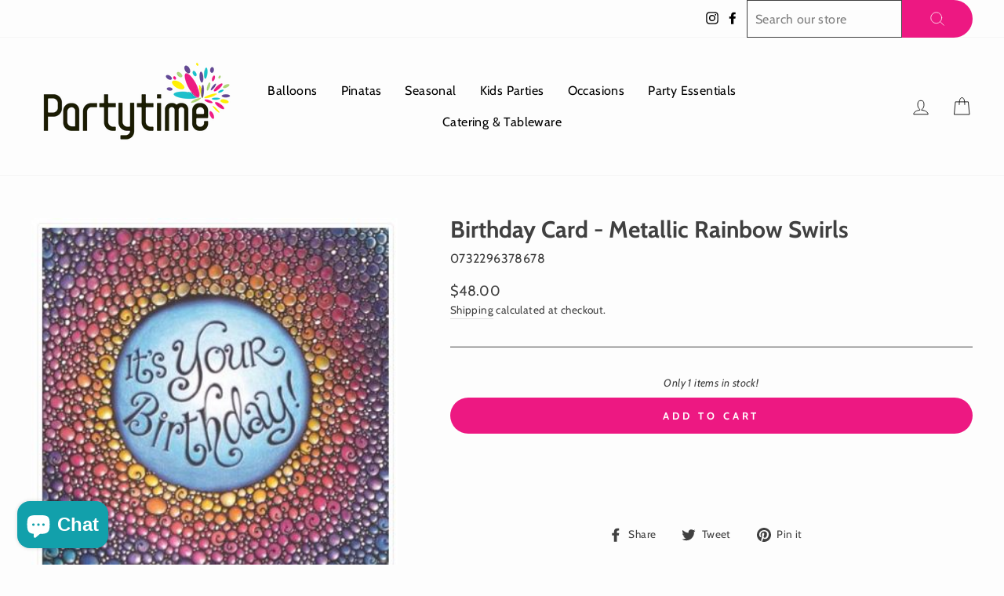

--- FILE ---
content_type: text/html; charset=utf-8
request_url: https://www.partytime.com.hk/products/0732296378678
body_size: 32785
content:
<!doctype html>
<html class="no-js" lang="en" dir="ltr">
  <head>
    <meta charset="utf-8">
    <meta http-equiv="X-UA-Compatible" content="IE=edge,chrome=1">
    <meta name="viewport" content="width=device-width,initial-scale=1">
    <meta name="theme-color" content="#ed1882">
    <link rel="canonical" href="https://www.partytime.com.hk/products/0732296378678">
    <link rel="preconnect" href="https://cdn.shopify.com">
    <link rel="preconnect" href="https://fonts.shopifycdn.com">
    <link rel="dns-prefetch" href="https://productreviews.shopifycdn.com">
    <link rel="dns-prefetch" href="https://ajax.googleapis.com">
    <link rel="dns-prefetch" href="https://maps.googleapis.com">
    <link rel="dns-prefetch" href="https://maps.gstatic.com">

    <meta name="google-site-verification" content="Dx8cMzRDOYUguwXEXoJjzUIRk2STobnXWg6FUe6LRcU"><link rel="shortcut icon" href="//www.partytime.com.hk/cdn/shop/files/partytime_logo_160x_2x_e5b58dbc-031c-448c-9e09-aed44d8f6ca6_32x32.png?v=1638945862" type="image/png"><title>Birthday Card - Metallic Rainbow Swirls
&ndash; Partytime
</title>
<meta property="og:site_name" content="Partytime">
  <meta property="og:url" content="https://www.partytime.com.hk/products/0732296378678">
  <meta property="og:title" content="Birthday Card - Metallic Rainbow Swirls">
  <meta property="og:type" content="product">
  <meta property="og:description" content="We have all the party supplies you need for your bash! From themed balloons, pinatas, paper napkins, cake toppers and candy. Let us make your party unforgettable. "><meta property="og:image" content="http://www.partytime.com.hk/cdn/shop/products/Capture_683409d8-185f-4bc9-a310-d92792128f77.jpg?v=1653882718">
    <meta property="og:image:secure_url" content="https://www.partytime.com.hk/cdn/shop/products/Capture_683409d8-185f-4bc9-a310-d92792128f77.jpg?v=1653882718">
    <meta property="og:image:width" content="370">
    <meta property="og:image:height" content="511"><meta name="twitter:site" content="@">
  <meta name="twitter:card" content="summary_large_image">
  <meta name="twitter:title" content="Birthday Card - Metallic Rainbow Swirls">
  <meta name="twitter:description" content="We have all the party supplies you need for your bash! From themed balloons, pinatas, paper napkins, cake toppers and candy. Let us make your party unforgettable. ">
<style data-shopify>@font-face {
  font-family: Cabin;
  font-weight: 700;
  font-style: normal;
  font-display: swap;
  src: url("//www.partytime.com.hk/cdn/fonts/cabin/cabin_n7.255204a342bfdbc9ae2017bd4e6a90f8dbb2f561.woff2") format("woff2"),
       url("//www.partytime.com.hk/cdn/fonts/cabin/cabin_n7.e2afa22a0d0f4b64da3569c990897429d40ff5c0.woff") format("woff");
}

  @font-face {
  font-family: Cabin;
  font-weight: 400;
  font-style: normal;
  font-display: swap;
  src: url("//www.partytime.com.hk/cdn/fonts/cabin/cabin_n4.cefc6494a78f87584a6f312fea532919154f66fe.woff2") format("woff2"),
       url("//www.partytime.com.hk/cdn/fonts/cabin/cabin_n4.8c16611b00f59d27f4b27ce4328dfe514ce77517.woff") format("woff");
}


  @font-face {
  font-family: Cabin;
  font-weight: 600;
  font-style: normal;
  font-display: swap;
  src: url("//www.partytime.com.hk/cdn/fonts/cabin/cabin_n6.c6b1e64927bbec1c65aab7077888fb033480c4f7.woff2") format("woff2"),
       url("//www.partytime.com.hk/cdn/fonts/cabin/cabin_n6.6c2e65d54c893ad9f1390da3b810b8e6cf976a4f.woff") format("woff");
}

  @font-face {
  font-family: Cabin;
  font-weight: 400;
  font-style: italic;
  font-display: swap;
  src: url("//www.partytime.com.hk/cdn/fonts/cabin/cabin_i4.d89c1b32b09ecbc46c12781fcf7b2085f17c0be9.woff2") format("woff2"),
       url("//www.partytime.com.hk/cdn/fonts/cabin/cabin_i4.0a521b11d0b69adfc41e22a263eec7c02aecfe99.woff") format("woff");
}

  @font-face {
  font-family: Cabin;
  font-weight: 600;
  font-style: italic;
  font-display: swap;
  src: url("//www.partytime.com.hk/cdn/fonts/cabin/cabin_i6.f09e39e860dd73a664673caf87e5a0b93b584340.woff2") format("woff2"),
       url("//www.partytime.com.hk/cdn/fonts/cabin/cabin_i6.5b37bf1fce036a7ee54dbf8fb86341d9c8883ee1.woff") format("woff");
}

</style><link href="//www.partytime.com.hk/cdn/shop/t/23/assets/theme.css?v=90426326192387763411766036345" rel="stylesheet" type="text/css" media="all" />
<style data-shopify>:root {
    --typeHeaderPrimary: Cabin;
    --typeHeaderFallback: sans-serif;
    --typeHeaderSize: 35px;
    --typeHeaderWeight: 700;
    --typeHeaderLineHeight: 1;
    --typeHeaderSpacing: 0.0em;

    --typeBasePrimary:Cabin;
    --typeBaseFallback:sans-serif;
    --typeBaseSize: 16px;
    --typeBaseWeight: 400;
    --typeBaseSpacing: 0.025em;
    --typeBaseLineHeight: 1.6;

    --typeCollectionTitle: 18px;

    --iconWeight: 2px;
    --iconLinecaps: round;

    
      --buttonRadius: 50px;
    

    --colorGridOverlayOpacity: 0.1;
  }

  .placeholder-content {
    background-image: linear-gradient(100deg, #ffffff 40%, #f7f7f7 63%, #ffffff 79%);
  }</style><script src="//ideas.partytime.blog/resources/sharing/popoverv2.js?sharing=lp-popover&domain=ideas.partytime.blog&id=7IPU-9PX%2Fthank-you-for-subscribing%22&delay=1&mobile=true&keydismiss=&width=600"></script>

    
    <script>
      document.documentElement.className = document.documentElement.className.replace('no-js', 'js');

      window.theme = window.theme || {};
      theme.routes = {
        home: "/",
        cart: "/cart.js",
        cartPage: "/cart",
        cartAdd: "/cart/add.js",
        cartChange: "/cart/change.js"
      };
      theme.strings = {
        soldOut: "Sold Out",
        unavailable: "Unavailable",
        stockLabel: "Only [count] items in stock!",
        willNotShipUntil: "Will not ship until [date]",
        willBeInStockAfter: "Will be in stock after [date]",
        waitingForStock: "Inventory on the way",
        savePrice: "Save [saved_amount]",
        cartEmpty: "Your cart is currently empty.",
        cartTermsConfirmation: "You must agree with the terms and conditions of sales to check out",
        searchCollections: "Collections:",
        searchPages: "Pages:",
        searchArticles: "Articles:"
      };
      theme.settings = {
        dynamicVariantsEnable: true,
        dynamicVariantType: "button",
        cartType: "drawer",
        isCustomerTemplate: false,
        moneyFormat: "${{amount}}",
        saveType: "dollar",
        recentlyViewedEnabled: false,
        productImageSize: "square",
        productImageCover: false,
        predictiveSearch: true,
        predictiveSearchType: "product,article,page",
        inventoryThreshold: 10,
        quickView: true,
        themeName: 'Impulse',
        themeVersion: "4.1.4"
      };
    </script>

    <script>window.performance && window.performance.mark && window.performance.mark('shopify.content_for_header.start');</script><meta name="facebook-domain-verification" content="locjzoz77f66pxdww00gldd52yvmbd">
<meta name="google-site-verification" content="Dx8cMzRDOYUguwXEXoJjzUIRk2STobnXWg6FUe6LRcU">
<meta name="facebook-domain-verification" content="vuer0iw7eheg9eeh3tt6srln1n26ql">
<meta id="shopify-digital-wallet" name="shopify-digital-wallet" content="/58482786488/digital_wallets/dialog">
<meta name="shopify-checkout-api-token" content="baeb9495974e19a2f61952ffa1175a9f">
<meta id="in-context-paypal-metadata" data-shop-id="58482786488" data-venmo-supported="false" data-environment="production" data-locale="en_US" data-paypal-v4="true" data-currency="HKD">
<link rel="alternate" type="application/json+oembed" href="https://www.partytime.com.hk/products/0732296378678.oembed">
<script async="async" src="/checkouts/internal/preloads.js?locale=en-HK"></script>
<script id="apple-pay-shop-capabilities" type="application/json">{"shopId":58482786488,"countryCode":"HK","currencyCode":"HKD","merchantCapabilities":["supports3DS"],"merchantId":"gid:\/\/shopify\/Shop\/58482786488","merchantName":"Partytime","requiredBillingContactFields":["postalAddress","email","phone"],"requiredShippingContactFields":["postalAddress","email","phone"],"shippingType":"shipping","supportedNetworks":["visa","masterCard","amex"],"total":{"type":"pending","label":"Partytime","amount":"1.00"},"shopifyPaymentsEnabled":true,"supportsSubscriptions":true}</script>
<script id="shopify-features" type="application/json">{"accessToken":"baeb9495974e19a2f61952ffa1175a9f","betas":["rich-media-storefront-analytics"],"domain":"www.partytime.com.hk","predictiveSearch":true,"shopId":58482786488,"locale":"en"}</script>
<script>var Shopify = Shopify || {};
Shopify.shop = "partytimerevamp.myshopify.com";
Shopify.locale = "en";
Shopify.currency = {"active":"HKD","rate":"1.0"};
Shopify.country = "HK";
Shopify.theme = {"name":"18 December 2025 Impulse - SF Express","id":183608705323,"schema_name":"Impulse","schema_version":"4.1.4","theme_store_id":857,"role":"main"};
Shopify.theme.handle = "null";
Shopify.theme.style = {"id":null,"handle":null};
Shopify.cdnHost = "www.partytime.com.hk/cdn";
Shopify.routes = Shopify.routes || {};
Shopify.routes.root = "/";</script>
<script type="module">!function(o){(o.Shopify=o.Shopify||{}).modules=!0}(window);</script>
<script>!function(o){function n(){var o=[];function n(){o.push(Array.prototype.slice.apply(arguments))}return n.q=o,n}var t=o.Shopify=o.Shopify||{};t.loadFeatures=n(),t.autoloadFeatures=n()}(window);</script>
<script id="shop-js-analytics" type="application/json">{"pageType":"product"}</script>
<script defer="defer" async type="module" src="//www.partytime.com.hk/cdn/shopifycloud/shop-js/modules/v2/client.init-shop-cart-sync_BN7fPSNr.en.esm.js"></script>
<script defer="defer" async type="module" src="//www.partytime.com.hk/cdn/shopifycloud/shop-js/modules/v2/chunk.common_Cbph3Kss.esm.js"></script>
<script defer="defer" async type="module" src="//www.partytime.com.hk/cdn/shopifycloud/shop-js/modules/v2/chunk.modal_DKumMAJ1.esm.js"></script>
<script type="module">
  await import("//www.partytime.com.hk/cdn/shopifycloud/shop-js/modules/v2/client.init-shop-cart-sync_BN7fPSNr.en.esm.js");
await import("//www.partytime.com.hk/cdn/shopifycloud/shop-js/modules/v2/chunk.common_Cbph3Kss.esm.js");
await import("//www.partytime.com.hk/cdn/shopifycloud/shop-js/modules/v2/chunk.modal_DKumMAJ1.esm.js");

  window.Shopify.SignInWithShop?.initShopCartSync?.({"fedCMEnabled":true,"windoidEnabled":true});

</script>
<script>(function() {
  var isLoaded = false;
  function asyncLoad() {
    if (isLoaded) return;
    isLoaded = true;
    var urls = ["https:\/\/a.mailmunch.co\/widgets\/site-998472-aec1a73c7736007518a250649aaed0393e873f81.js?shop=partytimerevamp.myshopify.com","https:\/\/r3-t.trackedlink.net\/_dmspt.js?shop=partytimerevamp.myshopify.com","https:\/\/r3-t.trackedlink.net\/shopify\/wbt.js?shop=partytimerevamp.myshopify.com","https:\/\/customer-first-focus.b-cdn.net\/cffPCLoader_min.js?shop=partytimerevamp.myshopify.com"];
    for (var i = 0; i < urls.length; i++) {
      var s = document.createElement('script');
      s.type = 'text/javascript';
      s.async = true;
      s.src = urls[i];
      var x = document.getElementsByTagName('script')[0];
      x.parentNode.insertBefore(s, x);
    }
  };
  if(window.attachEvent) {
    window.attachEvent('onload', asyncLoad);
  } else {
    window.addEventListener('load', asyncLoad, false);
  }
})();</script>
<script id="__st">var __st={"a":58482786488,"offset":28800,"reqid":"a60acc1a-a3bd-4963-ba71-680be7d29acb-1769910281","pageurl":"www.partytime.com.hk\/products\/0732296378678","u":"ffc4ae34fe4b","p":"product","rtyp":"product","rid":7046597869752};</script>
<script>window.ShopifyPaypalV4VisibilityTracking = true;</script>
<script id="captcha-bootstrap">!function(){'use strict';const t='contact',e='account',n='new_comment',o=[[t,t],['blogs',n],['comments',n],[t,'customer']],c=[[e,'customer_login'],[e,'guest_login'],[e,'recover_customer_password'],[e,'create_customer']],r=t=>t.map((([t,e])=>`form[action*='/${t}']:not([data-nocaptcha='true']) input[name='form_type'][value='${e}']`)).join(','),a=t=>()=>t?[...document.querySelectorAll(t)].map((t=>t.form)):[];function s(){const t=[...o],e=r(t);return a(e)}const i='password',u='form_key',d=['recaptcha-v3-token','g-recaptcha-response','h-captcha-response',i],f=()=>{try{return window.sessionStorage}catch{return}},m='__shopify_v',_=t=>t.elements[u];function p(t,e,n=!1){try{const o=window.sessionStorage,c=JSON.parse(o.getItem(e)),{data:r}=function(t){const{data:e,action:n}=t;return t[m]||n?{data:e,action:n}:{data:t,action:n}}(c);for(const[e,n]of Object.entries(r))t.elements[e]&&(t.elements[e].value=n);n&&o.removeItem(e)}catch(o){console.error('form repopulation failed',{error:o})}}const l='form_type',E='cptcha';function T(t){t.dataset[E]=!0}const w=window,h=w.document,L='Shopify',v='ce_forms',y='captcha';let A=!1;((t,e)=>{const n=(g='f06e6c50-85a8-45c8-87d0-21a2b65856fe',I='https://cdn.shopify.com/shopifycloud/storefront-forms-hcaptcha/ce_storefront_forms_captcha_hcaptcha.v1.5.2.iife.js',D={infoText:'Protected by hCaptcha',privacyText:'Privacy',termsText:'Terms'},(t,e,n)=>{const o=w[L][v],c=o.bindForm;if(c)return c(t,g,e,D).then(n);var r;o.q.push([[t,g,e,D],n]),r=I,A||(h.body.append(Object.assign(h.createElement('script'),{id:'captcha-provider',async:!0,src:r})),A=!0)});var g,I,D;w[L]=w[L]||{},w[L][v]=w[L][v]||{},w[L][v].q=[],w[L][y]=w[L][y]||{},w[L][y].protect=function(t,e){n(t,void 0,e),T(t)},Object.freeze(w[L][y]),function(t,e,n,w,h,L){const[v,y,A,g]=function(t,e,n){const i=e?o:[],u=t?c:[],d=[...i,...u],f=r(d),m=r(i),_=r(d.filter((([t,e])=>n.includes(e))));return[a(f),a(m),a(_),s()]}(w,h,L),I=t=>{const e=t.target;return e instanceof HTMLFormElement?e:e&&e.form},D=t=>v().includes(t);t.addEventListener('submit',(t=>{const e=I(t);if(!e)return;const n=D(e)&&!e.dataset.hcaptchaBound&&!e.dataset.recaptchaBound,o=_(e),c=g().includes(e)&&(!o||!o.value);(n||c)&&t.preventDefault(),c&&!n&&(function(t){try{if(!f())return;!function(t){const e=f();if(!e)return;const n=_(t);if(!n)return;const o=n.value;o&&e.removeItem(o)}(t);const e=Array.from(Array(32),(()=>Math.random().toString(36)[2])).join('');!function(t,e){_(t)||t.append(Object.assign(document.createElement('input'),{type:'hidden',name:u})),t.elements[u].value=e}(t,e),function(t,e){const n=f();if(!n)return;const o=[...t.querySelectorAll(`input[type='${i}']`)].map((({name:t})=>t)),c=[...d,...o],r={};for(const[a,s]of new FormData(t).entries())c.includes(a)||(r[a]=s);n.setItem(e,JSON.stringify({[m]:1,action:t.action,data:r}))}(t,e)}catch(e){console.error('failed to persist form',e)}}(e),e.submit())}));const S=(t,e)=>{t&&!t.dataset[E]&&(n(t,e.some((e=>e===t))),T(t))};for(const o of['focusin','change'])t.addEventListener(o,(t=>{const e=I(t);D(e)&&S(e,y())}));const B=e.get('form_key'),M=e.get(l),P=B&&M;t.addEventListener('DOMContentLoaded',(()=>{const t=y();if(P)for(const e of t)e.elements[l].value===M&&p(e,B);[...new Set([...A(),...v().filter((t=>'true'===t.dataset.shopifyCaptcha))])].forEach((e=>S(e,t)))}))}(h,new URLSearchParams(w.location.search),n,t,e,['guest_login'])})(!0,!0)}();</script>
<script integrity="sha256-4kQ18oKyAcykRKYeNunJcIwy7WH5gtpwJnB7kiuLZ1E=" data-source-attribution="shopify.loadfeatures" defer="defer" src="//www.partytime.com.hk/cdn/shopifycloud/storefront/assets/storefront/load_feature-a0a9edcb.js" crossorigin="anonymous"></script>
<script data-source-attribution="shopify.dynamic_checkout.dynamic.init">var Shopify=Shopify||{};Shopify.PaymentButton=Shopify.PaymentButton||{isStorefrontPortableWallets:!0,init:function(){window.Shopify.PaymentButton.init=function(){};var t=document.createElement("script");t.src="https://www.partytime.com.hk/cdn/shopifycloud/portable-wallets/latest/portable-wallets.en.js",t.type="module",document.head.appendChild(t)}};
</script>
<script data-source-attribution="shopify.dynamic_checkout.buyer_consent">
  function portableWalletsHideBuyerConsent(e){var t=document.getElementById("shopify-buyer-consent"),n=document.getElementById("shopify-subscription-policy-button");t&&n&&(t.classList.add("hidden"),t.setAttribute("aria-hidden","true"),n.removeEventListener("click",e))}function portableWalletsShowBuyerConsent(e){var t=document.getElementById("shopify-buyer-consent"),n=document.getElementById("shopify-subscription-policy-button");t&&n&&(t.classList.remove("hidden"),t.removeAttribute("aria-hidden"),n.addEventListener("click",e))}window.Shopify?.PaymentButton&&(window.Shopify.PaymentButton.hideBuyerConsent=portableWalletsHideBuyerConsent,window.Shopify.PaymentButton.showBuyerConsent=portableWalletsShowBuyerConsent);
</script>
<script data-source-attribution="shopify.dynamic_checkout.cart.bootstrap">document.addEventListener("DOMContentLoaded",(function(){function t(){return document.querySelector("shopify-accelerated-checkout-cart, shopify-accelerated-checkout")}if(t())Shopify.PaymentButton.init();else{new MutationObserver((function(e,n){t()&&(Shopify.PaymentButton.init(),n.disconnect())})).observe(document.body,{childList:!0,subtree:!0})}}));
</script>
<link id="shopify-accelerated-checkout-styles" rel="stylesheet" media="screen" href="https://www.partytime.com.hk/cdn/shopifycloud/portable-wallets/latest/accelerated-checkout-backwards-compat.css" crossorigin="anonymous">
<style id="shopify-accelerated-checkout-cart">
        #shopify-buyer-consent {
  margin-top: 1em;
  display: inline-block;
  width: 100%;
}

#shopify-buyer-consent.hidden {
  display: none;
}

#shopify-subscription-policy-button {
  background: none;
  border: none;
  padding: 0;
  text-decoration: underline;
  font-size: inherit;
  cursor: pointer;
}

#shopify-subscription-policy-button::before {
  box-shadow: none;
}

      </style>

<script>window.performance && window.performance.mark && window.performance.mark('shopify.content_for_header.end');</script>

    <script src="//www.partytime.com.hk/cdn/shop/t/23/assets/vendor-scripts-v9.js" defer="defer"></script><script src="//www.partytime.com.hk/cdn/shop/t/23/assets/theme.js?v=154814554818721357791766036008" defer="defer"></script>

    <script src="https://cdnjs.cloudflare.com/ajax/libs/jquery/3.2.1/jquery.min.js"></script><!--
      Upsell & Cross Sell Kit by Logbase - Starts
        <script src='https://upsell-app.logbase.io/lb-upsell.js?shop=partytimerevamp.myshopify.com' defer></script>
      Upsell & Cross Sell Kit by Logbase - Ends
    -->

    
        <!-- candyrack-script -->
        <script src="//www.partytime.com.hk/cdn/shop/t/23/assets/candyrack-config.js?v=128743589354287189111766036008" type="text/javascript"></script>
        <!-- / candyrack-script -->
        

    <!-- Start of Dot Digital Web Behavior Tracking -->
    <script>
      var dm_insight_id = "DM-0752212614-03";
      (function (w, d, u, t, o, c) {
      w["dmtrackingobjectname"] = o;
      c = d.createElement(t);
      c.async = 1;
      c.src = u;
      t = d.getElementsByTagName(t)[0];
      t.parentNode.insertBefore(c, t);
      w[o] =
          w[o] ||
          function () {
          (w[o].q = w[o].q || []).push(arguments);
          };
      w[o]("track");
      })(window, document, "//static.trackedweb.net/js/_dmptv4.js", "script", "dmPt");
    </script>
    <!-- End of Dot Digital Web Behavior Tracking -->
  <!-- BEGIN app block: shopify://apps/zapiet-pickup-delivery/blocks/app-embed/5599aff0-8af1-473a-a372-ecd72a32b4d5 -->









    <style>#storePickupApp {
}</style>




<script type="text/javascript">
    var zapietTranslations = {};

    window.ZapietMethods = {"delivery":{"active":true,"enabled":true,"name":"Delivery","sort":0,"status":{"condition":"price","operator":"morethan","value":0,"enabled":true,"product_conditions":{"enabled":true,"value":"Pickup Only","enable":false,"property":"tags","hide_button":false}},"button":{"type":"default","default":"","hover":"","active":""}},"pickup":{"active":false,"enabled":true,"name":"Pickup","sort":1,"status":{"condition":"price","operator":"morethan","value":0,"enabled":true,"product_conditions":{"enabled":false,"value":"Delivery Only,Shipping Only","enable":false,"property":"tags","hide_button":false}},"button":{"type":"default","default":"","hover":"","active":""}},"shipping":{"active":false,"enabled":false,"name":"Shipping","sort":1,"status":{"condition":"price","operator":"morethan","value":0,"enabled":true,"product_conditions":{"enabled":false,"value":"Delivery Only,Pickup Only","enable":false,"property":"tags","hide_button":false}},"button":{"type":"default","default":"","hover":"","active":""}}}
    window.ZapietEvent = {
        listen: function(eventKey, callback) {
            if (!this.listeners) {
                this.listeners = [];
            }
            this.listeners.push({
                eventKey: eventKey,
                callback: callback
            });
        },
    };

    

    
        
        var language_settings = {"enable_app":true,"enable_geo_search_for_pickups":false,"pickup_region_filter_enabled":false,"pickup_region_filter_field":null,"currency":"HKD","weight_format":"kg","pickup.enable_map":false,"delivery_validation_method":"no_validation","base_country_name":"Hong Kong","base_country_code":null,"method_display_style":"default","default_method_display_style":"classic","date_format":"l, F j, Y","time_format":"h:i A","week_day_start":"Sun","pickup_address_format":"<span class=\"name\"><strong>{{company_name}}</strong></span><span class=\"address\">{{address_line_1}}<br>{{city}}, {{postal_code}}</span><span class=\"distance\">{{distance}}</span>{{more_information}}","rates_enabled":true,"payment_customization_enabled":false,"distance_format":"km","enable_delivery_address_autocompletion":false,"enable_delivery_current_location":false,"enable_pickup_address_autocompletion":false,"pickup_date_picker_enabled":true,"pickup_time_picker_enabled":true,"delivery_note_enabled":false,"delivery_note_required":false,"delivery_date_picker_enabled":true,"delivery_time_picker_enabled":true,"shipping.date_picker_enabled":false,"delivery_validate_cart":false,"pickup_validate_cart":false,"gmak":"","enable_checkout_locale":true,"enable_checkout_url":false,"disable_widget_for_digital_items":false,"disable_widget_for_product_handles":"gift-card","colors":{"widget_active_background_color":null,"widget_active_border_color":null,"widget_active_icon_color":null,"widget_active_text_color":null,"widget_inactive_background_color":null,"widget_inactive_border_color":null,"widget_inactive_icon_color":null,"widget_inactive_text_color":null},"delivery_validator":{"enabled":false,"show_on_page_load":true,"sticky":true},"checkout":{"delivery":{"discount_code":null,"prepopulate_shipping_address":false,"preselect_first_available_time":true},"pickup":{"discount_code":null,"prepopulate_shipping_address":true,"customer_phone_required":false,"preselect_first_location":true,"preselect_first_available_time":true},"shipping":{"discount_code":""}},"day_name_attribute_enabled":false,"methods":{"delivery":{"active":true,"enabled":true,"name":"Delivery","sort":0,"status":{"condition":"price","operator":"morethan","value":0,"enabled":true,"product_conditions":{"enabled":true,"value":"Pickup Only","enable":false,"property":"tags","hide_button":false}},"button":{"type":"default","default":"","hover":"","active":""}},"pickup":{"active":false,"enabled":true,"name":"Pickup","sort":1,"status":{"condition":"price","operator":"morethan","value":0,"enabled":true,"product_conditions":{"enabled":false,"value":"Delivery Only,Shipping Only","enable":false,"property":"tags","hide_button":false}},"button":{"type":"default","default":"","hover":"","active":""}},"shipping":{"active":false,"enabled":false,"name":"Shipping","sort":1,"status":{"condition":"price","operator":"morethan","value":0,"enabled":true,"product_conditions":{"enabled":false,"value":"Delivery Only,Pickup Only","enable":false,"property":"tags","hide_button":false}},"button":{"type":"default","default":"","hover":"","active":""}}},"translations":{"methods":{"shipping":"Shipping","pickup":"Pickups","delivery":"Delivery"},"calendar":{"january":"January","february":"February","march":"March","april":"April","may":"May","june":"June","july":"July","august":"August","september":"September","october":"October","november":"November","december":"December","sunday":"Sun","monday":"Mon","tuesday":"Tue","wednesday":"Wed","thursday":"Thu","friday":"Fri","saturday":"Sat","today":"","close":"","labelMonthNext":"Next month","labelMonthPrev":"Previous month","labelMonthSelect":"Select a month","labelYearSelect":"Select a year","and":"and","between":"between"},"pickup":{"heading":"Store Pickup","note":"","location_placeholder":"Enter your postal code ...","filter_by_region_placeholder":"Filter by state/province","location_label":"Choose a location.","datepicker_label":"Choose a date and time.","date_time_output":"{{DATE}} at {{TIME}}","datepicker_placeholder":"Choose a date and time.","locations_found":"Please select a pickup location:","no_locations_found":"Sorry, pickup is not available for your selected items.","no_locations_region":"Sorry, pickup is not available in your region.","no_date_time_selected":"Please select a date & time.","checkout_button":"Checkout","could_not_find_location":"Sorry, we could not find your location.","checkout_error":"Please select a date and time for pickup.","more_information":"More information","opening_hours":"Opening hours","dates_not_available":"Sorry, your selected items are not currently available for pickup.","min_order_total":"Minimum order value for pickup is $0.00","min_order_weight":"Minimum order weight for pickup is {{ weight }}","max_order_total":"Maximum order value for pickup is $0.00","max_order_weight":"Maximum order weight for pickup is {{ weight }}","cart_eligibility_error":"Sorry, pickup is not available for your selected items.","location_error":"Please select a pickup location.","preselect_first_available_time":"Select a time","method_not_available":"Not available"},"delivery":{"heading":"Local Delivery","note":"Enter your postal code to check if you are eligible for local delivery:","location_placeholder":"Enter your postal code ...","datepicker_label":"Choose a date and time.","datepicker_placeholder":"Choose a date and time.","date_time_output":"{{DATE}} between {{SLOT_START_TIME}} and {{SLOT_END_TIME}}","available":"Great! You are eligible for delivery.","not_available":"Sorry, delivery is not available in your area.","no_date_time_selected":"Please select a date & time for delivery.","checkout_button":"Checkout","could_not_find_location":"Sorry, we could not find your location.","checkout_error":"Please enter a valid zipcode and select your preferred date and time for delivery.","cart_eligibility_error":"Sorry, delivery is not available for your selected items.","dates_not_available":"Sorry, your selected items are not currently available for delivery.","min_order_total":"Minimum order value for delivery is $0.00","min_order_weight":"Minimum order weight for delivery is {{ weight }}","max_order_total":"Maximum order value for delivery is $0.00","max_order_weight":"Maximum order weight for delivery is {{ weight }}","delivery_validator_prelude":"Do we deliver?","delivery_validator_placeholder":"Enter your postal code ...","delivery_validator_button_label":"Go","delivery_validator_eligible_heading":"Great, we deliver to your area!","delivery_validator_eligible_content":"To start shopping just click the button below","delivery_validator_eligible_button_label":"Continue shopping","delivery_validator_not_eligible_heading":"Sorry, we do not deliver to your area","delivery_validator_not_eligible_content":"You are more then welcome to continue browsing our store","delivery_validator_not_eligible_button_label":"Continue shopping","delivery_validator_error_heading":"An error occured","delivery_validator_error_content":"Sorry, it looks like we have encountered an unexpected error. Please try again.","delivery_validator_error_button_label":"Continue shopping","delivery_note_label":"Please enter delivery instructions (optional)","delivery_note_label_required":"Please enter delivery instructions (required)","delivery_note_error":"Please enter delivery instructions","delivery_validator_eligible_button_link":"#","delivery_validator_not_eligible_button_link":"#","delivery_validator_error_button_link":"#","preselect_first_available_time":"Select a time","method_not_available":"Not available"},"shipping":{"heading":"Shipping","note":"Please click the checkout button to continue.","checkout_button":"Checkout","datepicker_placeholder":"Choose a date.","checkout_error":"Please choose a date for shipping.","min_order_total":"Minimum order value for shipping is $0.00","min_order_weight":"Minimum order weight for shipping is {{ weight }}","max_order_total":"Maximum order value for shipping is $0.00","max_order_weight":"Maximum order weight for shipping is {{ weight }}","cart_eligibility_error":"Sorry, shipping is not available for your selected items.","method_not_available":"Not available"},"widget":{"zapiet_id_error":"There was a problem adding the Zapiet ID to your cart","attributes_error":"There was a problem adding the attributes to your cart","no_delivery_options_available":"No delivery options are available for your products","daily_limits_modal_title":"Some items in your cart are unavailable for the selected date.","daily_limits_modal_description":"Select a different date or adjust your cart.","daily_limits_modal_close_button":"Review products","daily_limits_modal_change_date_button":"Change date","daily_limits_modal_out_of_stock_label":"Out of stock","daily_limits_modal_only_left_label":"Only {{ quantity }} left","sms_consent":"I would like to receive SMS notifications about my order updates.","no_checkout_method_error":"Please select a delivery option"},"product_widget":{"title":"Delivery and pickup options:","pickup_at":"Pickup at {{ location }}","ready_for_collection":"Ready for collection from","on":"on","view_all_stores":"View all stores","pickup_not_available_item":"Pickup not available for this item","delivery_not_available_location":"Delivery not available for {{ postal_code }}","delivered_by":"Delivered by {{ date }}","delivered_today":"Delivered today","change":"Change","tomorrow":"tomorrow","today":"today","delivery_to":"Delivery to {{ postal_code }}","showing_options_for":"Showing options for {{ postal_code }}","modal_heading":"Select a store for pickup","modal_subheading":"Showing stores near {{ postal_code }}","show_opening_hours":"Show opening hours","hide_opening_hours":"Hide opening hours","closed":"Closed","input_placeholder":"Enter your postal code","input_button":"Check","input_error":"Add a postal code to check available delivery and pickup options.","pickup_available":"Pickup available","not_available":"Not available","select":"Select","selected":"Selected","find_a_store":"Find a store"},"order_status":{"pickup_details_heading":"Pickup details","pickup_details_text":"Your order will be ready for collection at our {{ Pickup-Location-Company }} location{% if Pickup-Date %} on {{ Pickup-Date | date: \"%A, %d %B\" }}{% if Pickup-Time %} at {{ Pickup-Time }}{% endif %}{% endif %}","delivery_details_heading":"Delivery details","delivery_details_text":"Your order will be delivered locally by our team{% if Delivery-Date %} on the {{ Delivery-Date | date: \"%A, %d %B\" }}{% if Delivery-Time %} between {{ Delivery-Time }}{% endif %}{% endif %}","shipping_details_heading":"Shipping details","shipping_details_text":"Your order will arrive soon{% if Shipping-Date %} on the {{ Shipping-Date | date: \"%A, %d %B\" }}{% endif %}"},"shipping_language_code":"en","delivery_language_code":"en-AU","pickup_language_code":"en-CA"},"default_language":"en","region":"us-2","api_region":"api-us","enable_zapiet_id_all_items":false,"widget_restore_state_on_load":false,"draft_orders_enabled":false,"preselect_checkout_method":true,"widget_show_could_not_locate_div_error":true,"checkout_extension_enabled":false,"show_pickup_consent_checkbox":false,"show_delivery_consent_checkbox":false,"subscription_paused":false,"pickup_note_enabled":false,"pickup_note_required":false,"shipping_note_enabled":false,"shipping_note_required":false};
        zapietTranslations["en"] = language_settings.translations;
    

    function initializeZapietApp() {
        var products = [];

        

        window.ZapietCachedSettings = {
            cached_config: {"enable_app":true,"enable_geo_search_for_pickups":false,"pickup_region_filter_enabled":false,"pickup_region_filter_field":null,"currency":"HKD","weight_format":"kg","pickup.enable_map":false,"delivery_validation_method":"no_validation","base_country_name":"Hong Kong","base_country_code":null,"method_display_style":"default","default_method_display_style":"classic","date_format":"l, F j, Y","time_format":"h:i A","week_day_start":"Sun","pickup_address_format":"<span class=\"name\"><strong>{{company_name}}</strong></span><span class=\"address\">{{address_line_1}}<br>{{city}}, {{postal_code}}</span><span class=\"distance\">{{distance}}</span>{{more_information}}","rates_enabled":true,"payment_customization_enabled":false,"distance_format":"km","enable_delivery_address_autocompletion":false,"enable_delivery_current_location":false,"enable_pickup_address_autocompletion":false,"pickup_date_picker_enabled":true,"pickup_time_picker_enabled":true,"delivery_note_enabled":false,"delivery_note_required":false,"delivery_date_picker_enabled":true,"delivery_time_picker_enabled":true,"shipping.date_picker_enabled":false,"delivery_validate_cart":false,"pickup_validate_cart":false,"gmak":"","enable_checkout_locale":true,"enable_checkout_url":false,"disable_widget_for_digital_items":false,"disable_widget_for_product_handles":"gift-card","colors":{"widget_active_background_color":null,"widget_active_border_color":null,"widget_active_icon_color":null,"widget_active_text_color":null,"widget_inactive_background_color":null,"widget_inactive_border_color":null,"widget_inactive_icon_color":null,"widget_inactive_text_color":null},"delivery_validator":{"enabled":false,"show_on_page_load":true,"sticky":true},"checkout":{"delivery":{"discount_code":null,"prepopulate_shipping_address":false,"preselect_first_available_time":true},"pickup":{"discount_code":null,"prepopulate_shipping_address":true,"customer_phone_required":false,"preselect_first_location":true,"preselect_first_available_time":true},"shipping":{"discount_code":""}},"day_name_attribute_enabled":false,"methods":{"delivery":{"active":true,"enabled":true,"name":"Delivery","sort":0,"status":{"condition":"price","operator":"morethan","value":0,"enabled":true,"product_conditions":{"enabled":true,"value":"Pickup Only","enable":false,"property":"tags","hide_button":false}},"button":{"type":"default","default":"","hover":"","active":""}},"pickup":{"active":false,"enabled":true,"name":"Pickup","sort":1,"status":{"condition":"price","operator":"morethan","value":0,"enabled":true,"product_conditions":{"enabled":false,"value":"Delivery Only,Shipping Only","enable":false,"property":"tags","hide_button":false}},"button":{"type":"default","default":"","hover":"","active":""}},"shipping":{"active":false,"enabled":false,"name":"Shipping","sort":1,"status":{"condition":"price","operator":"morethan","value":0,"enabled":true,"product_conditions":{"enabled":false,"value":"Delivery Only,Pickup Only","enable":false,"property":"tags","hide_button":false}},"button":{"type":"default","default":"","hover":"","active":""}}},"translations":{"methods":{"shipping":"Shipping","pickup":"Pickups","delivery":"Delivery"},"calendar":{"january":"January","february":"February","march":"March","april":"April","may":"May","june":"June","july":"July","august":"August","september":"September","october":"October","november":"November","december":"December","sunday":"Sun","monday":"Mon","tuesday":"Tue","wednesday":"Wed","thursday":"Thu","friday":"Fri","saturday":"Sat","today":"","close":"","labelMonthNext":"Next month","labelMonthPrev":"Previous month","labelMonthSelect":"Select a month","labelYearSelect":"Select a year","and":"and","between":"between"},"pickup":{"heading":"Store Pickup","note":"","location_placeholder":"Enter your postal code ...","filter_by_region_placeholder":"Filter by state/province","location_label":"Choose a location.","datepicker_label":"Choose a date and time.","date_time_output":"{{DATE}} at {{TIME}}","datepicker_placeholder":"Choose a date and time.","locations_found":"Please select a pickup location:","no_locations_found":"Sorry, pickup is not available for your selected items.","no_locations_region":"Sorry, pickup is not available in your region.","no_date_time_selected":"Please select a date & time.","checkout_button":"Checkout","could_not_find_location":"Sorry, we could not find your location.","checkout_error":"Please select a date and time for pickup.","more_information":"More information","opening_hours":"Opening hours","dates_not_available":"Sorry, your selected items are not currently available for pickup.","min_order_total":"Minimum order value for pickup is $0.00","min_order_weight":"Minimum order weight for pickup is {{ weight }}","max_order_total":"Maximum order value for pickup is $0.00","max_order_weight":"Maximum order weight for pickup is {{ weight }}","cart_eligibility_error":"Sorry, pickup is not available for your selected items.","location_error":"Please select a pickup location.","preselect_first_available_time":"Select a time","method_not_available":"Not available"},"delivery":{"heading":"Local Delivery","note":"Enter your postal code to check if you are eligible for local delivery:","location_placeholder":"Enter your postal code ...","datepicker_label":"Choose a date and time.","datepicker_placeholder":"Choose a date and time.","date_time_output":"{{DATE}} between {{SLOT_START_TIME}} and {{SLOT_END_TIME}}","available":"Great! You are eligible for delivery.","not_available":"Sorry, delivery is not available in your area.","no_date_time_selected":"Please select a date & time for delivery.","checkout_button":"Checkout","could_not_find_location":"Sorry, we could not find your location.","checkout_error":"Please enter a valid zipcode and select your preferred date and time for delivery.","cart_eligibility_error":"Sorry, delivery is not available for your selected items.","dates_not_available":"Sorry, your selected items are not currently available for delivery.","min_order_total":"Minimum order value for delivery is $0.00","min_order_weight":"Minimum order weight for delivery is {{ weight }}","max_order_total":"Maximum order value for delivery is $0.00","max_order_weight":"Maximum order weight for delivery is {{ weight }}","delivery_validator_prelude":"Do we deliver?","delivery_validator_placeholder":"Enter your postal code ...","delivery_validator_button_label":"Go","delivery_validator_eligible_heading":"Great, we deliver to your area!","delivery_validator_eligible_content":"To start shopping just click the button below","delivery_validator_eligible_button_label":"Continue shopping","delivery_validator_not_eligible_heading":"Sorry, we do not deliver to your area","delivery_validator_not_eligible_content":"You are more then welcome to continue browsing our store","delivery_validator_not_eligible_button_label":"Continue shopping","delivery_validator_error_heading":"An error occured","delivery_validator_error_content":"Sorry, it looks like we have encountered an unexpected error. Please try again.","delivery_validator_error_button_label":"Continue shopping","delivery_note_label":"Please enter delivery instructions (optional)","delivery_note_label_required":"Please enter delivery instructions (required)","delivery_note_error":"Please enter delivery instructions","delivery_validator_eligible_button_link":"#","delivery_validator_not_eligible_button_link":"#","delivery_validator_error_button_link":"#","preselect_first_available_time":"Select a time","method_not_available":"Not available"},"shipping":{"heading":"Shipping","note":"Please click the checkout button to continue.","checkout_button":"Checkout","datepicker_placeholder":"Choose a date.","checkout_error":"Please choose a date for shipping.","min_order_total":"Minimum order value for shipping is $0.00","min_order_weight":"Minimum order weight for shipping is {{ weight }}","max_order_total":"Maximum order value for shipping is $0.00","max_order_weight":"Maximum order weight for shipping is {{ weight }}","cart_eligibility_error":"Sorry, shipping is not available for your selected items.","method_not_available":"Not available"},"widget":{"zapiet_id_error":"There was a problem adding the Zapiet ID to your cart","attributes_error":"There was a problem adding the attributes to your cart","no_delivery_options_available":"No delivery options are available for your products","daily_limits_modal_title":"Some items in your cart are unavailable for the selected date.","daily_limits_modal_description":"Select a different date or adjust your cart.","daily_limits_modal_close_button":"Review products","daily_limits_modal_change_date_button":"Change date","daily_limits_modal_out_of_stock_label":"Out of stock","daily_limits_modal_only_left_label":"Only {{ quantity }} left","sms_consent":"I would like to receive SMS notifications about my order updates.","no_checkout_method_error":"Please select a delivery option"},"product_widget":{"title":"Delivery and pickup options:","pickup_at":"Pickup at {{ location }}","ready_for_collection":"Ready for collection from","on":"on","view_all_stores":"View all stores","pickup_not_available_item":"Pickup not available for this item","delivery_not_available_location":"Delivery not available for {{ postal_code }}","delivered_by":"Delivered by {{ date }}","delivered_today":"Delivered today","change":"Change","tomorrow":"tomorrow","today":"today","delivery_to":"Delivery to {{ postal_code }}","showing_options_for":"Showing options for {{ postal_code }}","modal_heading":"Select a store for pickup","modal_subheading":"Showing stores near {{ postal_code }}","show_opening_hours":"Show opening hours","hide_opening_hours":"Hide opening hours","closed":"Closed","input_placeholder":"Enter your postal code","input_button":"Check","input_error":"Add a postal code to check available delivery and pickup options.","pickup_available":"Pickup available","not_available":"Not available","select":"Select","selected":"Selected","find_a_store":"Find a store"},"order_status":{"pickup_details_heading":"Pickup details","pickup_details_text":"Your order will be ready for collection at our {{ Pickup-Location-Company }} location{% if Pickup-Date %} on {{ Pickup-Date | date: \"%A, %d %B\" }}{% if Pickup-Time %} at {{ Pickup-Time }}{% endif %}{% endif %}","delivery_details_heading":"Delivery details","delivery_details_text":"Your order will be delivered locally by our team{% if Delivery-Date %} on the {{ Delivery-Date | date: \"%A, %d %B\" }}{% if Delivery-Time %} between {{ Delivery-Time }}{% endif %}{% endif %}","shipping_details_heading":"Shipping details","shipping_details_text":"Your order will arrive soon{% if Shipping-Date %} on the {{ Shipping-Date | date: \"%A, %d %B\" }}{% endif %}"},"shipping_language_code":"en","delivery_language_code":"en-AU","pickup_language_code":"en-CA"},"default_language":"en","region":"us-2","api_region":"api-us","enable_zapiet_id_all_items":false,"widget_restore_state_on_load":false,"draft_orders_enabled":false,"preselect_checkout_method":true,"widget_show_could_not_locate_div_error":true,"checkout_extension_enabled":false,"show_pickup_consent_checkbox":false,"show_delivery_consent_checkbox":false,"subscription_paused":false,"pickup_note_enabled":false,"pickup_note_required":false,"shipping_note_enabled":false,"shipping_note_required":false},
            shop_identifier: 'partytimerevamp.myshopify.com',
            language_code: 'en',
            checkout_url: '/cart',
            products: products,
            translations: zapietTranslations,
            customer: {
                first_name: '',
                last_name: '',
                company: '',
                address1: '',
                address2: '',
                city: '',
                province: '',
                country: '',
                zip: '',
                phone: '',
                tags: null
            }
        }

        window.Zapiet.start(window.ZapietCachedSettings, true);

        
            window.ZapietEvent.listen('widget_loaded', function() {
                // Save checkout params in a window object
window.Zapiet.Cart._updateAttributes = window.Zapiet.Cart.updateAttributes;
window.Zapiet.Cart.updateAttributes = function(params, callback) {
    window.zapietCheckoutParams = params;
    window.Zapiet.Cart._updateAttributes(params, callback);
}

// Re-add cart attributes right before checkout
window.customCheckoutValidation = function(_, callback) {
    // Re-add attributes and proceed to checkout
    window.Zapiet.Cart.updateAttributes(window.zapietCheckoutParams, function() {
        callback(true);
    });
}
            });
        
    }

    function loadZapietStyles(href) {
        var ss = document.createElement("link");
        ss.type = "text/css";
        ss.rel = "stylesheet";
        ss.media = "all";
        ss.href = href;
        document.getElementsByTagName("head")[0].appendChild(ss);
    }

    
        loadZapietStyles("https://cdn.shopify.com/extensions/019c0e30-c101-7c83-84a4-88f53460a057/zapiet-pickup-delivery-1084/assets/storepickup.css");
        var zapietLoadScripts = {
            vendor: true,
            storepickup: true,
            pickup: true,
            delivery: true,
            shipping: false,
            pickup_map: false,
            validator: false
        };

        function zapietScriptLoaded(key) {
            zapietLoadScripts[key] = false;
            if (!Object.values(zapietLoadScripts).includes(true)) {
                initializeZapietApp();
            }
        }
    
</script>




    <script type="module" src="https://cdn.shopify.com/extensions/019c0e30-c101-7c83-84a4-88f53460a057/zapiet-pickup-delivery-1084/assets/vendor.js" onload="zapietScriptLoaded('vendor')" defer></script>
    <script type="module" src="https://cdn.shopify.com/extensions/019c0e30-c101-7c83-84a4-88f53460a057/zapiet-pickup-delivery-1084/assets/storepickup.js" onload="zapietScriptLoaded('storepickup')" defer></script>

    

    
        <script type="module" src="https://cdn.shopify.com/extensions/019c0e30-c101-7c83-84a4-88f53460a057/zapiet-pickup-delivery-1084/assets/pickup.js" onload="zapietScriptLoaded('pickup')" defer></script>
    

    
        <script type="module" src="https://cdn.shopify.com/extensions/019c0e30-c101-7c83-84a4-88f53460a057/zapiet-pickup-delivery-1084/assets/delivery.js" onload="zapietScriptLoaded('delivery')" defer></script>
    

    

    


<!-- END app block --><script src="https://cdn.shopify.com/extensions/e8878072-2f6b-4e89-8082-94b04320908d/inbox-1254/assets/inbox-chat-loader.js" type="text/javascript" defer="defer"></script>
<link href="https://monorail-edge.shopifysvc.com" rel="dns-prefetch">
<script>(function(){if ("sendBeacon" in navigator && "performance" in window) {try {var session_token_from_headers = performance.getEntriesByType('navigation')[0].serverTiming.find(x => x.name == '_s').description;} catch {var session_token_from_headers = undefined;}var session_cookie_matches = document.cookie.match(/_shopify_s=([^;]*)/);var session_token_from_cookie = session_cookie_matches && session_cookie_matches.length === 2 ? session_cookie_matches[1] : "";var session_token = session_token_from_headers || session_token_from_cookie || "";function handle_abandonment_event(e) {var entries = performance.getEntries().filter(function(entry) {return /monorail-edge.shopifysvc.com/.test(entry.name);});if (!window.abandonment_tracked && entries.length === 0) {window.abandonment_tracked = true;var currentMs = Date.now();var navigation_start = performance.timing.navigationStart;var payload = {shop_id: 58482786488,url: window.location.href,navigation_start,duration: currentMs - navigation_start,session_token,page_type: "product"};window.navigator.sendBeacon("https://monorail-edge.shopifysvc.com/v1/produce", JSON.stringify({schema_id: "online_store_buyer_site_abandonment/1.1",payload: payload,metadata: {event_created_at_ms: currentMs,event_sent_at_ms: currentMs}}));}}window.addEventListener('pagehide', handle_abandonment_event);}}());</script>
<script id="web-pixels-manager-setup">(function e(e,d,r,n,o){if(void 0===o&&(o={}),!Boolean(null===(a=null===(i=window.Shopify)||void 0===i?void 0:i.analytics)||void 0===a?void 0:a.replayQueue)){var i,a;window.Shopify=window.Shopify||{};var t=window.Shopify;t.analytics=t.analytics||{};var s=t.analytics;s.replayQueue=[],s.publish=function(e,d,r){return s.replayQueue.push([e,d,r]),!0};try{self.performance.mark("wpm:start")}catch(e){}var l=function(){var e={modern:/Edge?\/(1{2}[4-9]|1[2-9]\d|[2-9]\d{2}|\d{4,})\.\d+(\.\d+|)|Firefox\/(1{2}[4-9]|1[2-9]\d|[2-9]\d{2}|\d{4,})\.\d+(\.\d+|)|Chrom(ium|e)\/(9{2}|\d{3,})\.\d+(\.\d+|)|(Maci|X1{2}).+ Version\/(15\.\d+|(1[6-9]|[2-9]\d|\d{3,})\.\d+)([,.]\d+|)( \(\w+\)|)( Mobile\/\w+|) Safari\/|Chrome.+OPR\/(9{2}|\d{3,})\.\d+\.\d+|(CPU[ +]OS|iPhone[ +]OS|CPU[ +]iPhone|CPU IPhone OS|CPU iPad OS)[ +]+(15[._]\d+|(1[6-9]|[2-9]\d|\d{3,})[._]\d+)([._]\d+|)|Android:?[ /-](13[3-9]|1[4-9]\d|[2-9]\d{2}|\d{4,})(\.\d+|)(\.\d+|)|Android.+Firefox\/(13[5-9]|1[4-9]\d|[2-9]\d{2}|\d{4,})\.\d+(\.\d+|)|Android.+Chrom(ium|e)\/(13[3-9]|1[4-9]\d|[2-9]\d{2}|\d{4,})\.\d+(\.\d+|)|SamsungBrowser\/([2-9]\d|\d{3,})\.\d+/,legacy:/Edge?\/(1[6-9]|[2-9]\d|\d{3,})\.\d+(\.\d+|)|Firefox\/(5[4-9]|[6-9]\d|\d{3,})\.\d+(\.\d+|)|Chrom(ium|e)\/(5[1-9]|[6-9]\d|\d{3,})\.\d+(\.\d+|)([\d.]+$|.*Safari\/(?![\d.]+ Edge\/[\d.]+$))|(Maci|X1{2}).+ Version\/(10\.\d+|(1[1-9]|[2-9]\d|\d{3,})\.\d+)([,.]\d+|)( \(\w+\)|)( Mobile\/\w+|) Safari\/|Chrome.+OPR\/(3[89]|[4-9]\d|\d{3,})\.\d+\.\d+|(CPU[ +]OS|iPhone[ +]OS|CPU[ +]iPhone|CPU IPhone OS|CPU iPad OS)[ +]+(10[._]\d+|(1[1-9]|[2-9]\d|\d{3,})[._]\d+)([._]\d+|)|Android:?[ /-](13[3-9]|1[4-9]\d|[2-9]\d{2}|\d{4,})(\.\d+|)(\.\d+|)|Mobile Safari.+OPR\/([89]\d|\d{3,})\.\d+\.\d+|Android.+Firefox\/(13[5-9]|1[4-9]\d|[2-9]\d{2}|\d{4,})\.\d+(\.\d+|)|Android.+Chrom(ium|e)\/(13[3-9]|1[4-9]\d|[2-9]\d{2}|\d{4,})\.\d+(\.\d+|)|Android.+(UC? ?Browser|UCWEB|U3)[ /]?(15\.([5-9]|\d{2,})|(1[6-9]|[2-9]\d|\d{3,})\.\d+)\.\d+|SamsungBrowser\/(5\.\d+|([6-9]|\d{2,})\.\d+)|Android.+MQ{2}Browser\/(14(\.(9|\d{2,})|)|(1[5-9]|[2-9]\d|\d{3,})(\.\d+|))(\.\d+|)|K[Aa][Ii]OS\/(3\.\d+|([4-9]|\d{2,})\.\d+)(\.\d+|)/},d=e.modern,r=e.legacy,n=navigator.userAgent;return n.match(d)?"modern":n.match(r)?"legacy":"unknown"}(),u="modern"===l?"modern":"legacy",c=(null!=n?n:{modern:"",legacy:""})[u],f=function(e){return[e.baseUrl,"/wpm","/b",e.hashVersion,"modern"===e.buildTarget?"m":"l",".js"].join("")}({baseUrl:d,hashVersion:r,buildTarget:u}),m=function(e){var d=e.version,r=e.bundleTarget,n=e.surface,o=e.pageUrl,i=e.monorailEndpoint;return{emit:function(e){var a=e.status,t=e.errorMsg,s=(new Date).getTime(),l=JSON.stringify({metadata:{event_sent_at_ms:s},events:[{schema_id:"web_pixels_manager_load/3.1",payload:{version:d,bundle_target:r,page_url:o,status:a,surface:n,error_msg:t},metadata:{event_created_at_ms:s}}]});if(!i)return console&&console.warn&&console.warn("[Web Pixels Manager] No Monorail endpoint provided, skipping logging."),!1;try{return self.navigator.sendBeacon.bind(self.navigator)(i,l)}catch(e){}var u=new XMLHttpRequest;try{return u.open("POST",i,!0),u.setRequestHeader("Content-Type","text/plain"),u.send(l),!0}catch(e){return console&&console.warn&&console.warn("[Web Pixels Manager] Got an unhandled error while logging to Monorail."),!1}}}}({version:r,bundleTarget:l,surface:e.surface,pageUrl:self.location.href,monorailEndpoint:e.monorailEndpoint});try{o.browserTarget=l,function(e){var d=e.src,r=e.async,n=void 0===r||r,o=e.onload,i=e.onerror,a=e.sri,t=e.scriptDataAttributes,s=void 0===t?{}:t,l=document.createElement("script"),u=document.querySelector("head"),c=document.querySelector("body");if(l.async=n,l.src=d,a&&(l.integrity=a,l.crossOrigin="anonymous"),s)for(var f in s)if(Object.prototype.hasOwnProperty.call(s,f))try{l.dataset[f]=s[f]}catch(e){}if(o&&l.addEventListener("load",o),i&&l.addEventListener("error",i),u)u.appendChild(l);else{if(!c)throw new Error("Did not find a head or body element to append the script");c.appendChild(l)}}({src:f,async:!0,onload:function(){if(!function(){var e,d;return Boolean(null===(d=null===(e=window.Shopify)||void 0===e?void 0:e.analytics)||void 0===d?void 0:d.initialized)}()){var d=window.webPixelsManager.init(e)||void 0;if(d){var r=window.Shopify.analytics;r.replayQueue.forEach((function(e){var r=e[0],n=e[1],o=e[2];d.publishCustomEvent(r,n,o)})),r.replayQueue=[],r.publish=d.publishCustomEvent,r.visitor=d.visitor,r.initialized=!0}}},onerror:function(){return m.emit({status:"failed",errorMsg:"".concat(f," has failed to load")})},sri:function(e){var d=/^sha384-[A-Za-z0-9+/=]+$/;return"string"==typeof e&&d.test(e)}(c)?c:"",scriptDataAttributes:o}),m.emit({status:"loading"})}catch(e){m.emit({status:"failed",errorMsg:(null==e?void 0:e.message)||"Unknown error"})}}})({shopId: 58482786488,storefrontBaseUrl: "https://www.partytime.com.hk",extensionsBaseUrl: "https://extensions.shopifycdn.com/cdn/shopifycloud/web-pixels-manager",monorailEndpoint: "https://monorail-edge.shopifysvc.com/unstable/produce_batch",surface: "storefront-renderer",enabledBetaFlags: ["2dca8a86"],webPixelsConfigList: [{"id":"859275563","configuration":"{\"config\":\"{\\\"pixel_id\\\":\\\"G-HMD5JG7WP3\\\",\\\"target_country\\\":\\\"HK\\\",\\\"gtag_events\\\":[{\\\"type\\\":\\\"begin_checkout\\\",\\\"action_label\\\":\\\"G-HMD5JG7WP3\\\"},{\\\"type\\\":\\\"search\\\",\\\"action_label\\\":\\\"G-HMD5JG7WP3\\\"},{\\\"type\\\":\\\"view_item\\\",\\\"action_label\\\":[\\\"G-HMD5JG7WP3\\\",\\\"MC-KTLTZG2DXB\\\"]},{\\\"type\\\":\\\"purchase\\\",\\\"action_label\\\":[\\\"G-HMD5JG7WP3\\\",\\\"MC-KTLTZG2DXB\\\"]},{\\\"type\\\":\\\"page_view\\\",\\\"action_label\\\":[\\\"G-HMD5JG7WP3\\\",\\\"MC-KTLTZG2DXB\\\"]},{\\\"type\\\":\\\"add_payment_info\\\",\\\"action_label\\\":\\\"G-HMD5JG7WP3\\\"},{\\\"type\\\":\\\"add_to_cart\\\",\\\"action_label\\\":\\\"G-HMD5JG7WP3\\\"}],\\\"enable_monitoring_mode\\\":false}\"}","eventPayloadVersion":"v1","runtimeContext":"OPEN","scriptVersion":"b2a88bafab3e21179ed38636efcd8a93","type":"APP","apiClientId":1780363,"privacyPurposes":[],"dataSharingAdjustments":{"protectedCustomerApprovalScopes":["read_customer_address","read_customer_email","read_customer_name","read_customer_personal_data","read_customer_phone"]}},{"id":"380109099","configuration":"{\"pixel_id\":\"290636189894282\",\"pixel_type\":\"facebook_pixel\",\"metaapp_system_user_token\":\"-\"}","eventPayloadVersion":"v1","runtimeContext":"OPEN","scriptVersion":"ca16bc87fe92b6042fbaa3acc2fbdaa6","type":"APP","apiClientId":2329312,"privacyPurposes":["ANALYTICS","MARKETING","SALE_OF_DATA"],"dataSharingAdjustments":{"protectedCustomerApprovalScopes":["read_customer_address","read_customer_email","read_customer_name","read_customer_personal_data","read_customer_phone"]}},{"id":"shopify-app-pixel","configuration":"{}","eventPayloadVersion":"v1","runtimeContext":"STRICT","scriptVersion":"0450","apiClientId":"shopify-pixel","type":"APP","privacyPurposes":["ANALYTICS","MARKETING"]},{"id":"shopify-custom-pixel","eventPayloadVersion":"v1","runtimeContext":"LAX","scriptVersion":"0450","apiClientId":"shopify-pixel","type":"CUSTOM","privacyPurposes":["ANALYTICS","MARKETING"]}],isMerchantRequest: false,initData: {"shop":{"name":"Partytime","paymentSettings":{"currencyCode":"HKD"},"myshopifyDomain":"partytimerevamp.myshopify.com","countryCode":"HK","storefrontUrl":"https:\/\/www.partytime.com.hk"},"customer":null,"cart":null,"checkout":null,"productVariants":[{"price":{"amount":48.0,"currencyCode":"HKD"},"product":{"title":"Birthday Card - Metallic Rainbow Swirls","vendor":"Partytime","id":"7046597869752","untranslatedTitle":"Birthday Card - Metallic Rainbow Swirls","url":"\/products\/0732296378678","type":"Partytime"},"id":"41126799802552","image":{"src":"\/\/www.partytime.com.hk\/cdn\/shop\/products\/Capture_683409d8-185f-4bc9-a310-d92792128f77.jpg?v=1653882718"},"sku":"0732296378678","title":"Default Title","untranslatedTitle":"Default Title"}],"purchasingCompany":null},},"https://www.partytime.com.hk/cdn","1d2a099fw23dfb22ep557258f5m7a2edbae",{"modern":"","legacy":""},{"shopId":"58482786488","storefrontBaseUrl":"https:\/\/www.partytime.com.hk","extensionBaseUrl":"https:\/\/extensions.shopifycdn.com\/cdn\/shopifycloud\/web-pixels-manager","surface":"storefront-renderer","enabledBetaFlags":"[\"2dca8a86\"]","isMerchantRequest":"false","hashVersion":"1d2a099fw23dfb22ep557258f5m7a2edbae","publish":"custom","events":"[[\"page_viewed\",{}],[\"product_viewed\",{\"productVariant\":{\"price\":{\"amount\":48.0,\"currencyCode\":\"HKD\"},\"product\":{\"title\":\"Birthday Card - Metallic Rainbow Swirls\",\"vendor\":\"Partytime\",\"id\":\"7046597869752\",\"untranslatedTitle\":\"Birthday Card - Metallic Rainbow Swirls\",\"url\":\"\/products\/0732296378678\",\"type\":\"Partytime\"},\"id\":\"41126799802552\",\"image\":{\"src\":\"\/\/www.partytime.com.hk\/cdn\/shop\/products\/Capture_683409d8-185f-4bc9-a310-d92792128f77.jpg?v=1653882718\"},\"sku\":\"0732296378678\",\"title\":\"Default Title\",\"untranslatedTitle\":\"Default Title\"}}]]"});</script><script>
  window.ShopifyAnalytics = window.ShopifyAnalytics || {};
  window.ShopifyAnalytics.meta = window.ShopifyAnalytics.meta || {};
  window.ShopifyAnalytics.meta.currency = 'HKD';
  var meta = {"product":{"id":7046597869752,"gid":"gid:\/\/shopify\/Product\/7046597869752","vendor":"Partytime","type":"Partytime","handle":"0732296378678","variants":[{"id":41126799802552,"price":4800,"name":"Birthday Card - Metallic Rainbow Swirls","public_title":null,"sku":"0732296378678"}],"remote":false},"page":{"pageType":"product","resourceType":"product","resourceId":7046597869752,"requestId":"a60acc1a-a3bd-4963-ba71-680be7d29acb-1769910281"}};
  for (var attr in meta) {
    window.ShopifyAnalytics.meta[attr] = meta[attr];
  }
</script>
<script class="analytics">
  (function () {
    var customDocumentWrite = function(content) {
      var jquery = null;

      if (window.jQuery) {
        jquery = window.jQuery;
      } else if (window.Checkout && window.Checkout.$) {
        jquery = window.Checkout.$;
      }

      if (jquery) {
        jquery('body').append(content);
      }
    };

    var hasLoggedConversion = function(token) {
      if (token) {
        return document.cookie.indexOf('loggedConversion=' + token) !== -1;
      }
      return false;
    }

    var setCookieIfConversion = function(token) {
      if (token) {
        var twoMonthsFromNow = new Date(Date.now());
        twoMonthsFromNow.setMonth(twoMonthsFromNow.getMonth() + 2);

        document.cookie = 'loggedConversion=' + token + '; expires=' + twoMonthsFromNow;
      }
    }

    var trekkie = window.ShopifyAnalytics.lib = window.trekkie = window.trekkie || [];
    if (trekkie.integrations) {
      return;
    }
    trekkie.methods = [
      'identify',
      'page',
      'ready',
      'track',
      'trackForm',
      'trackLink'
    ];
    trekkie.factory = function(method) {
      return function() {
        var args = Array.prototype.slice.call(arguments);
        args.unshift(method);
        trekkie.push(args);
        return trekkie;
      };
    };
    for (var i = 0; i < trekkie.methods.length; i++) {
      var key = trekkie.methods[i];
      trekkie[key] = trekkie.factory(key);
    }
    trekkie.load = function(config) {
      trekkie.config = config || {};
      trekkie.config.initialDocumentCookie = document.cookie;
      var first = document.getElementsByTagName('script')[0];
      var script = document.createElement('script');
      script.type = 'text/javascript';
      script.onerror = function(e) {
        var scriptFallback = document.createElement('script');
        scriptFallback.type = 'text/javascript';
        scriptFallback.onerror = function(error) {
                var Monorail = {
      produce: function produce(monorailDomain, schemaId, payload) {
        var currentMs = new Date().getTime();
        var event = {
          schema_id: schemaId,
          payload: payload,
          metadata: {
            event_created_at_ms: currentMs,
            event_sent_at_ms: currentMs
          }
        };
        return Monorail.sendRequest("https://" + monorailDomain + "/v1/produce", JSON.stringify(event));
      },
      sendRequest: function sendRequest(endpointUrl, payload) {
        // Try the sendBeacon API
        if (window && window.navigator && typeof window.navigator.sendBeacon === 'function' && typeof window.Blob === 'function' && !Monorail.isIos12()) {
          var blobData = new window.Blob([payload], {
            type: 'text/plain'
          });

          if (window.navigator.sendBeacon(endpointUrl, blobData)) {
            return true;
          } // sendBeacon was not successful

        } // XHR beacon

        var xhr = new XMLHttpRequest();

        try {
          xhr.open('POST', endpointUrl);
          xhr.setRequestHeader('Content-Type', 'text/plain');
          xhr.send(payload);
        } catch (e) {
          console.log(e);
        }

        return false;
      },
      isIos12: function isIos12() {
        return window.navigator.userAgent.lastIndexOf('iPhone; CPU iPhone OS 12_') !== -1 || window.navigator.userAgent.lastIndexOf('iPad; CPU OS 12_') !== -1;
      }
    };
    Monorail.produce('monorail-edge.shopifysvc.com',
      'trekkie_storefront_load_errors/1.1',
      {shop_id: 58482786488,
      theme_id: 183608705323,
      app_name: "storefront",
      context_url: window.location.href,
      source_url: "//www.partytime.com.hk/cdn/s/trekkie.storefront.c59ea00e0474b293ae6629561379568a2d7c4bba.min.js"});

        };
        scriptFallback.async = true;
        scriptFallback.src = '//www.partytime.com.hk/cdn/s/trekkie.storefront.c59ea00e0474b293ae6629561379568a2d7c4bba.min.js';
        first.parentNode.insertBefore(scriptFallback, first);
      };
      script.async = true;
      script.src = '//www.partytime.com.hk/cdn/s/trekkie.storefront.c59ea00e0474b293ae6629561379568a2d7c4bba.min.js';
      first.parentNode.insertBefore(script, first);
    };
    trekkie.load(
      {"Trekkie":{"appName":"storefront","development":false,"defaultAttributes":{"shopId":58482786488,"isMerchantRequest":null,"themeId":183608705323,"themeCityHash":"4069570467858003481","contentLanguage":"en","currency":"HKD","eventMetadataId":"5a4ca6f8-98b2-4db6-9de8-5ebf9187077b"},"isServerSideCookieWritingEnabled":true,"monorailRegion":"shop_domain","enabledBetaFlags":["65f19447","b5387b81"]},"Session Attribution":{},"S2S":{"facebookCapiEnabled":true,"source":"trekkie-storefront-renderer","apiClientId":580111}}
    );

    var loaded = false;
    trekkie.ready(function() {
      if (loaded) return;
      loaded = true;

      window.ShopifyAnalytics.lib = window.trekkie;

      var originalDocumentWrite = document.write;
      document.write = customDocumentWrite;
      try { window.ShopifyAnalytics.merchantGoogleAnalytics.call(this); } catch(error) {};
      document.write = originalDocumentWrite;

      window.ShopifyAnalytics.lib.page(null,{"pageType":"product","resourceType":"product","resourceId":7046597869752,"requestId":"a60acc1a-a3bd-4963-ba71-680be7d29acb-1769910281","shopifyEmitted":true});

      var match = window.location.pathname.match(/checkouts\/(.+)\/(thank_you|post_purchase)/)
      var token = match? match[1]: undefined;
      if (!hasLoggedConversion(token)) {
        setCookieIfConversion(token);
        window.ShopifyAnalytics.lib.track("Viewed Product",{"currency":"HKD","variantId":41126799802552,"productId":7046597869752,"productGid":"gid:\/\/shopify\/Product\/7046597869752","name":"Birthday Card - Metallic Rainbow Swirls","price":"48.00","sku":"0732296378678","brand":"Partytime","variant":null,"category":"Partytime","nonInteraction":true,"remote":false},undefined,undefined,{"shopifyEmitted":true});
      window.ShopifyAnalytics.lib.track("monorail:\/\/trekkie_storefront_viewed_product\/1.1",{"currency":"HKD","variantId":41126799802552,"productId":7046597869752,"productGid":"gid:\/\/shopify\/Product\/7046597869752","name":"Birthday Card - Metallic Rainbow Swirls","price":"48.00","sku":"0732296378678","brand":"Partytime","variant":null,"category":"Partytime","nonInteraction":true,"remote":false,"referer":"https:\/\/www.partytime.com.hk\/products\/0732296378678"});
      }
    });


        var eventsListenerScript = document.createElement('script');
        eventsListenerScript.async = true;
        eventsListenerScript.src = "//www.partytime.com.hk/cdn/shopifycloud/storefront/assets/shop_events_listener-3da45d37.js";
        document.getElementsByTagName('head')[0].appendChild(eventsListenerScript);

})();</script>
  <script>
  if (!window.ga || (window.ga && typeof window.ga !== 'function')) {
    window.ga = function ga() {
      (window.ga.q = window.ga.q || []).push(arguments);
      if (window.Shopify && window.Shopify.analytics && typeof window.Shopify.analytics.publish === 'function') {
        window.Shopify.analytics.publish("ga_stub_called", {}, {sendTo: "google_osp_migration"});
      }
      console.error("Shopify's Google Analytics stub called with:", Array.from(arguments), "\nSee https://help.shopify.com/manual/promoting-marketing/pixels/pixel-migration#google for more information.");
    };
    if (window.Shopify && window.Shopify.analytics && typeof window.Shopify.analytics.publish === 'function') {
      window.Shopify.analytics.publish("ga_stub_initialized", {}, {sendTo: "google_osp_migration"});
    }
  }
</script>
<script
  defer
  src="https://www.partytime.com.hk/cdn/shopifycloud/perf-kit/shopify-perf-kit-3.1.0.min.js"
  data-application="storefront-renderer"
  data-shop-id="58482786488"
  data-render-region="gcp-us-central1"
  data-page-type="product"
  data-theme-instance-id="183608705323"
  data-theme-name="Impulse"
  data-theme-version="4.1.4"
  data-monorail-region="shop_domain"
  data-resource-timing-sampling-rate="10"
  data-shs="true"
  data-shs-beacon="true"
  data-shs-export-with-fetch="true"
  data-shs-logs-sample-rate="1"
  data-shs-beacon-endpoint="https://www.partytime.com.hk/api/collect"
></script>
</head>

  <body
    class="template-product"
    data-center-text="true"
    data-button_style="round"
    data-type_header_capitalize="false"
    data-type_headers_align_text="false"
    data-type_product_capitalize="true"
    data-swatch_style="round"
    
  >
    <a class="in-page-link visually-hidden skip-link" href="#MainContent">Skip to content</a>

    <div id="PageContainer" class="page-container">
      <div class="transition-body"><div id="shopify-section-header" class="shopify-section">

<div id="NavDrawer" class="drawer drawer--right">
  <div class="drawer__contents">
    <div class="drawer__fixed-header">
      <div class="drawer__header appear-animation appear-delay-1">
        <div class="h2 drawer__title"></div>
        <div class="drawer__close">
          <button type="button" class="drawer__close-button js-drawer-close">
            <svg aria-hidden="true" focusable="false" role="presentation" class="icon icon-close" viewBox="0 0 64 64"><path d="M19 17.61l27.12 27.13m0-27.12L19 44.74"/></svg>
            <span class="icon__fallback-text">Close menu</span>
          </button>
        </div>
      </div>
    </div>
    <div class="drawer__scrollable">
      <ul class="mobile-nav" role="navigation" aria-label="Primary"><li class="mobile-nav__item appear-animation appear-delay-2"><div class="mobile-nav__has-sublist"><a href="https://www.partytime.com.hk/collections/balloon"
                    class="mobile-nav__link mobile-nav__link--top-level"
                    id="Label-https-www-partytime-com-hk-collections-balloon1"
                    >
                    Balloons
                  </a>
                  <div class="mobile-nav__toggle">
                    <button type="button"
                      aria-controls="Linklist-https-www-partytime-com-hk-collections-balloon1"
                      aria-labelledby="Label-https-www-partytime-com-hk-collections-balloon1"
                      class="collapsible-trigger collapsible--auto-height"><span class="collapsible-trigger__icon collapsible-trigger__icon--open" role="presentation">
  <svg aria-hidden="true" focusable="false" role="presentation" class="icon icon--wide icon-chevron-down" viewBox="0 0 28 16"><path d="M1.57 1.59l12.76 12.77L27.1 1.59" stroke-width="2" stroke="#000" fill="none" fill-rule="evenodd"/></svg>
</span>
</button>
                  </div></div><div id="Linklist-https-www-partytime-com-hk-collections-balloon1"
                class="mobile-nav__sublist collapsible-content collapsible-content--all"
                >
                <div class="collapsible-content__inner">
                  <ul class="mobile-nav__sublist"><li class="mobile-nav__item">
                        <div class="mobile-nav__child-item"><a href="/"
                              class="mobile-nav__link"
                              id="Sublabel-1"
                              >
                              Single Balloons
                            </a><button type="button"
                              aria-controls="Sublinklist-https-www-partytime-com-hk-collections-balloon1-1"
                              aria-labelledby="Sublabel-1"
                              class="collapsible-trigger"><span class="collapsible-trigger__icon collapsible-trigger__icon--circle collapsible-trigger__icon--open" role="presentation">
  <svg aria-hidden="true" focusable="false" role="presentation" class="icon icon--wide icon-chevron-down" viewBox="0 0 28 16"><path d="M1.57 1.59l12.76 12.77L27.1 1.59" stroke-width="2" stroke="#000" fill="none" fill-rule="evenodd"/></svg>
</span>
</button></div><div
                            id="Sublinklist-https-www-partytime-com-hk-collections-balloon1-1"
                            aria-labelledby="Sublabel-1"
                            class="mobile-nav__sublist collapsible-content collapsible-content--all"
                            >
                            <div class="collapsible-content__inner">
                              <ul class="mobile-nav__grandchildlist"><li class="mobile-nav__item">
                                    <a href="/collections/air-loonz-hk" class="mobile-nav__link">
                                      AirLoonz
                                    </a>
                                  </li><li class="mobile-nav__item">
                                    <a href="/collections/air-walker-1" class="mobile-nav__link">
                                      Air Walker Balloons
                                    </a>
                                  </li><li class="mobile-nav__item">
                                    <a href="/collections/birthday-balloons" class="mobile-nav__link">
                                      Birthday Balloons
                                    </a>
                                  </li><li class="mobile-nav__item">
                                    <a href="/collections/foil-balloons-hk-1" class="mobile-nav__link">
                                      Foil Balloons
                                    </a>
                                  </li><li class="mobile-nav__item">
                                    <a href="/collections/numbers-letters-balloons" class="mobile-nav__link">
                                      Numbers & Letters Balloons
                                    </a>
                                  </li><li class="mobile-nav__item">
                                    <a href="/collections/latex-balloons-1" class="mobile-nav__link">
                                      Latex Balloons
                                    </a>
                                  </li><li class="mobile-nav__item">
                                    <a href="/collections/confetti-balloons-1" class="mobile-nav__link">
                                      Confetti Balloons
                                    </a>
                                  </li><li class="mobile-nav__item">
                                    <a href="/collections/singing-balloons" class="mobile-nav__link">
                                      Singing Balloons
                                    </a>
                                  </li></ul>
                            </div>
                          </div></li><li class="mobile-nav__item">
                        <div class="mobile-nav__child-item"><a href="/"
                              class="mobile-nav__link"
                              id="Sublabel-2"
                              >
                              Balloon Kits
                            </a><button type="button"
                              aria-controls="Sublinklist-https-www-partytime-com-hk-collections-balloon1-2"
                              aria-labelledby="Sublabel-2"
                              class="collapsible-trigger"><span class="collapsible-trigger__icon collapsible-trigger__icon--circle collapsible-trigger__icon--open" role="presentation">
  <svg aria-hidden="true" focusable="false" role="presentation" class="icon icon--wide icon-chevron-down" viewBox="0 0 28 16"><path d="M1.57 1.59l12.76 12.77L27.1 1.59" stroke-width="2" stroke="#000" fill="none" fill-rule="evenodd"/></svg>
</span>
</button></div><div
                            id="Sublinklist-https-www-partytime-com-hk-collections-balloon1-2"
                            aria-labelledby="Sublabel-2"
                            class="mobile-nav__sublist collapsible-content collapsible-content--all"
                            >
                            <div class="collapsible-content__inner">
                              <ul class="mobile-nav__grandchildlist"><li class="mobile-nav__item">
                                    <a href="/collections/balloon-cloud-arches-1" class="mobile-nav__link">
                                      Balloon Cloud & Arches
                                    </a>
                                  </li><li class="mobile-nav__item">
                                    <a href="/collections/balloon-bunches-bouquets" class="mobile-nav__link">
                                      Balloon Bunches & Bouquets
                                    </a>
                                  </li><li class="mobile-nav__item">
                                    <a href="/collections/balloon-kits-packs" class="mobile-nav__link">
                                      Balloon Kits & Packs
                                    </a>
                                  </li></ul>
                            </div>
                          </div></li><li class="mobile-nav__item">
                        <div class="mobile-nav__child-item"><a href="/"
                              class="mobile-nav__link"
                              id="Sublabel-3"
                              >
                              Balloons Accessories
                            </a><button type="button"
                              aria-controls="Sublinklist-https-www-partytime-com-hk-collections-balloon1-3"
                              aria-labelledby="Sublabel-3"
                              class="collapsible-trigger"><span class="collapsible-trigger__icon collapsible-trigger__icon--circle collapsible-trigger__icon--open" role="presentation">
  <svg aria-hidden="true" focusable="false" role="presentation" class="icon icon--wide icon-chevron-down" viewBox="0 0 28 16"><path d="M1.57 1.59l12.76 12.77L27.1 1.59" stroke-width="2" stroke="#000" fill="none" fill-rule="evenodd"/></svg>
</span>
</button></div><div
                            id="Sublinklist-https-www-partytime-com-hk-collections-balloon1-3"
                            aria-labelledby="Sublabel-3"
                            class="mobile-nav__sublist collapsible-content collapsible-content--all"
                            >
                            <div class="collapsible-content__inner">
                              <ul class="mobile-nav__grandchildlist"><li class="mobile-nav__item">
                                    <a href="/collections/balloon-weights" class="mobile-nav__link">
                                      Balloon Weights
                                    </a>
                                  </li><li class="mobile-nav__item">
                                    <a href="/collections/balloon-pumps" class="mobile-nav__link">
                                      Balloon Pumps & Sticks
                                    </a>
                                  </li></ul>
                            </div>
                          </div></li></ul>
                </div>
              </div></li><li class="mobile-nav__item appear-animation appear-delay-3"><div class="mobile-nav__has-sublist"><a href="https://www.partytime.com.hk/collections/seasonal-pinatas"
                    class="mobile-nav__link mobile-nav__link--top-level"
                    id="Label-https-www-partytime-com-hk-collections-seasonal-pinatas2"
                    >
                    Pinatas
                  </a>
                  <div class="mobile-nav__toggle">
                    <button type="button"
                      aria-controls="Linklist-https-www-partytime-com-hk-collections-seasonal-pinatas2"
                      aria-labelledby="Label-https-www-partytime-com-hk-collections-seasonal-pinatas2"
                      class="collapsible-trigger collapsible--auto-height"><span class="collapsible-trigger__icon collapsible-trigger__icon--open" role="presentation">
  <svg aria-hidden="true" focusable="false" role="presentation" class="icon icon--wide icon-chevron-down" viewBox="0 0 28 16"><path d="M1.57 1.59l12.76 12.77L27.1 1.59" stroke-width="2" stroke="#000" fill="none" fill-rule="evenodd"/></svg>
</span>
</button>
                  </div></div><div id="Linklist-https-www-partytime-com-hk-collections-seasonal-pinatas2"
                class="mobile-nav__sublist collapsible-content collapsible-content--all"
                >
                <div class="collapsible-content__inner">
                  <ul class="mobile-nav__sublist"><li class="mobile-nav__item">
                        <div class="mobile-nav__child-item"><a href="https://www.partytime.com.hk/collections/seasonal-pinatas"
                              class="mobile-nav__link"
                              id="Sublabel-https-www-partytime-com-hk-collections-seasonal-pinatas1"
                              >
                              Piñatas
                            </a></div></li><li class="mobile-nav__item">
                        <div class="mobile-nav__child-item"><a href="/collections/number-pinatas"
                              class="mobile-nav__link"
                              id="Sublabel-collections-number-pinatas2"
                              >
                              Number Piñatas
                            </a></div></li><li class="mobile-nav__item">
                        <div class="mobile-nav__child-item"><a href="/collections/seasonal-pinata"
                              class="mobile-nav__link"
                              id="Sublabel-collections-seasonal-pinata3"
                              >
                              Seasonal Pinata
                            </a></div></li><li class="mobile-nav__item">
                        <div class="mobile-nav__child-item"><a href="/"
                              class="mobile-nav__link"
                              id="Sublabel-4"
                              >
                              Piñata Accessories
                            </a><button type="button"
                              aria-controls="Sublinklist-https-www-partytime-com-hk-collections-seasonal-pinatas2-4"
                              aria-labelledby="Sublabel-4"
                              class="collapsible-trigger"><span class="collapsible-trigger__icon collapsible-trigger__icon--circle collapsible-trigger__icon--open" role="presentation">
  <svg aria-hidden="true" focusable="false" role="presentation" class="icon icon--wide icon-chevron-down" viewBox="0 0 28 16"><path d="M1.57 1.59l12.76 12.77L27.1 1.59" stroke-width="2" stroke="#000" fill="none" fill-rule="evenodd"/></svg>
</span>
</button></div><div
                            id="Sublinklist-https-www-partytime-com-hk-collections-seasonal-pinatas2-4"
                            aria-labelledby="Sublabel-4"
                            class="mobile-nav__sublist collapsible-content collapsible-content--all"
                            >
                            <div class="collapsible-content__inner">
                              <ul class="mobile-nav__grandchildlist"><li class="mobile-nav__item">
                                    <a href="/collections/pinata-bats-blindfolds" class="mobile-nav__link">
                                      Pinata Bats & Blindfolds
                                    </a>
                                  </li><li class="mobile-nav__item">
                                    <a href="https://partytimerevamp.myshopify.com/collections/sweets-chocolates-kids-party-essentials" class="mobile-nav__link">
                                      Sweets & Favours
                                    </a>
                                  </li></ul>
                            </div>
                          </div></li></ul>
                </div>
              </div></li><li class="mobile-nav__item appear-animation appear-delay-4"><div class="mobile-nav__has-sublist"><a href="/collections/seasonal-party-decorations-hk"
                    class="mobile-nav__link mobile-nav__link--top-level"
                    id="Label-collections-seasonal-party-decorations-hk3"
                    >
                    Seasonal
                  </a>
                  <div class="mobile-nav__toggle">
                    <button type="button"
                      aria-controls="Linklist-collections-seasonal-party-decorations-hk3"
                      aria-labelledby="Label-collections-seasonal-party-decorations-hk3"
                      class="collapsible-trigger collapsible--auto-height"><span class="collapsible-trigger__icon collapsible-trigger__icon--open" role="presentation">
  <svg aria-hidden="true" focusable="false" role="presentation" class="icon icon--wide icon-chevron-down" viewBox="0 0 28 16"><path d="M1.57 1.59l12.76 12.77L27.1 1.59" stroke-width="2" stroke="#000" fill="none" fill-rule="evenodd"/></svg>
</span>
</button>
                  </div></div><div id="Linklist-collections-seasonal-party-decorations-hk3"
                class="mobile-nav__sublist collapsible-content collapsible-content--all"
                >
                <div class="collapsible-content__inner">
                  <ul class="mobile-nav__sublist"><li class="mobile-nav__item">
                        <div class="mobile-nav__child-item"><a href="/collections/new-years-eve-supplies-hk-1"
                              class="mobile-nav__link"
                              id="Sublabel-collections-new-years-eve-supplies-hk-11"
                              >
                              New Year&#39;s Eve
                            </a></div></li><li class="mobile-nav__item">
                        <div class="mobile-nav__child-item"><a href="/collections/chinese-new-year-party"
                              class="mobile-nav__link"
                              id="Sublabel-collections-chinese-new-year-party2"
                              >
                              Chinese New Year
                            </a></div></li><li class="mobile-nav__item">
                        <div class="mobile-nav__child-item"><a href="/collections/valentines-day"
                              class="mobile-nav__link"
                              id="Sublabel-collections-valentines-day3"
                              >
                              Valentine&#39;s Day
                            </a></div></li><li class="mobile-nav__item">
                        <div class="mobile-nav__child-item"><a href="/collections/easter"
                              class="mobile-nav__link"
                              id="Sublabel-collections-easter4"
                              >
                              Easter
                            </a></div></li><li class="mobile-nav__item">
                        <div class="mobile-nav__child-item"><a href="/collections/mothers-day-1"
                              class="mobile-nav__link"
                              id="Sublabel-collections-mothers-day-15"
                              >
                              Mother&#39;s Day
                            </a></div></li><li class="mobile-nav__item">
                        <div class="mobile-nav__child-item"><a href="/collections/fathers-day"
                              class="mobile-nav__link"
                              id="Sublabel-collections-fathers-day6"
                              >
                              Father&#39;s Day
                            </a></div></li><li class="mobile-nav__item">
                        <div class="mobile-nav__child-item"><a href="/collections/summer"
                              class="mobile-nav__link"
                              id="Sublabel-collections-summer7"
                              >
                              Summer
                            </a></div></li><li class="mobile-nav__item">
                        <div class="mobile-nav__child-item"><a href="/collections/halloween"
                              class="mobile-nav__link"
                              id="Sublabel-collections-halloween8"
                              >
                              Halloween
                            </a></div></li><li class="mobile-nav__item">
                        <div class="mobile-nav__child-item"><a href="/collections/christmas"
                              class="mobile-nav__link"
                              id="Sublabel-collections-christmas9"
                              >
                              Christmas
                            </a></div></li><li class="mobile-nav__item">
                        <div class="mobile-nav__child-item"><a href="/collections/thanksgiving"
                              class="mobile-nav__link"
                              id="Sublabel-collections-thanksgiving10"
                              >
                              Thanksgiving
                            </a></div></li><li class="mobile-nav__item">
                        <div class="mobile-nav__child-item"><a href="/collections/diwali-in-hong-kong"
                              class="mobile-nav__link"
                              id="Sublabel-collections-diwali-in-hong-kong11"
                              >
                              Diwali
                            </a></div></li><li class="mobile-nav__item">
                        <div class="mobile-nav__child-item"><a href="/collections/hanukah"
                              class="mobile-nav__link"
                              id="Sublabel-collections-hanukah12"
                              >
                              Hanukkah
                            </a></div></li></ul>
                </div>
              </div></li><li class="mobile-nav__item appear-animation appear-delay-5"><div class="mobile-nav__has-sublist"><a href="/collections/kids-parties"
                    class="mobile-nav__link mobile-nav__link--top-level"
                    id="Label-collections-kids-parties4"
                    >
                    Kids Parties
                  </a>
                  <div class="mobile-nav__toggle">
                    <button type="button"
                      aria-controls="Linklist-collections-kids-parties4"
                      aria-labelledby="Label-collections-kids-parties4"
                      class="collapsible-trigger collapsible--auto-height"><span class="collapsible-trigger__icon collapsible-trigger__icon--open" role="presentation">
  <svg aria-hidden="true" focusable="false" role="presentation" class="icon icon--wide icon-chevron-down" viewBox="0 0 28 16"><path d="M1.57 1.59l12.76 12.77L27.1 1.59" stroke-width="2" stroke="#000" fill="none" fill-rule="evenodd"/></svg>
</span>
</button>
                  </div></div><div id="Linklist-collections-kids-parties4"
                class="mobile-nav__sublist collapsible-content collapsible-content--all"
                >
                <div class="collapsible-content__inner">
                  <ul class="mobile-nav__sublist"><li class="mobile-nav__item">
                        <div class="mobile-nav__child-item"><a href="/"
                              class="mobile-nav__link"
                              id="Sublabel-1"
                              >
                              Kids Party Themes A-L
                            </a><button type="button"
                              aria-controls="Sublinklist-collections-kids-parties4-1"
                              aria-labelledby="Sublabel-1"
                              class="collapsible-trigger"><span class="collapsible-trigger__icon collapsible-trigger__icon--circle collapsible-trigger__icon--open" role="presentation">
  <svg aria-hidden="true" focusable="false" role="presentation" class="icon icon--wide icon-chevron-down" viewBox="0 0 28 16"><path d="M1.57 1.59l12.76 12.77L27.1 1.59" stroke-width="2" stroke="#000" fill="none" fill-rule="evenodd"/></svg>
</span>
</button></div><div
                            id="Sublinklist-collections-kids-parties4-1"
                            aria-labelledby="Sublabel-1"
                            class="mobile-nav__sublist collapsible-content collapsible-content--all"
                            >
                            <div class="collapsible-content__inner">
                              <ul class="mobile-nav__grandchildlist"><li class="mobile-nav__item">
                                    <a href="/collections/animal" class="mobile-nav__link">
                                      Animal
                                    </a>
                                  </li><li class="mobile-nav__item">
                                    <a href="https://www.partytime.com.hk/collections/barbie-bash" class="mobile-nav__link">
                                      Barbie
                                    </a>
                                  </li><li class="mobile-nav__item">
                                    <a href="/collections/kids-birthday" class="mobile-nav__link">
                                      Birthday
                                    </a>
                                  </li><li class="mobile-nav__item">
                                    <a href="/collections/boy" class="mobile-nav__link">
                                      Boy
                                    </a>
                                  </li><li class="mobile-nav__item">
                                    <a href="/collections/cars-and-transport" class="mobile-nav__link">
                                      Cars and Transport
                                    </a>
                                  </li><li class="mobile-nav__item">
                                    <a href="/collections/dinosaur" class="mobile-nav__link">
                                      Dinosaur
                                    </a>
                                  </li><li class="mobile-nav__item">
                                    <a href="/collections/disco" class="mobile-nav__link">
                                      Disco
                                    </a>
                                  </li><li class="mobile-nav__item">
                                    <a href="/collections/disney" class="mobile-nav__link">
                                      Disney
                                    </a>
                                  </li><li class="mobile-nav__item">
                                    <a href="/collections/football" class="mobile-nav__link">
                                      Football
                                    </a>
                                  </li><li class="mobile-nav__item">
                                    <a href="/collections/gaming" class="mobile-nav__link">
                                      Gaming
                                    </a>
                                  </li><li class="mobile-nav__item">
                                    <a href="/collections/girl" class="mobile-nav__link">
                                      Girl
                                    </a>
                                  </li><li class="mobile-nav__item">
                                    <a href="/collections/lego" class="mobile-nav__link">
                                      Lego
                                    </a>
                                  </li></ul>
                            </div>
                          </div></li><li class="mobile-nav__item">
                        <div class="mobile-nav__child-item"><a href="/"
                              class="mobile-nav__link"
                              id="Sublabel-2"
                              >
                              Kid&#39;s Party Themes M-Z
                            </a><button type="button"
                              aria-controls="Sublinklist-collections-kids-parties4-2"
                              aria-labelledby="Sublabel-2"
                              class="collapsible-trigger"><span class="collapsible-trigger__icon collapsible-trigger__icon--circle collapsible-trigger__icon--open" role="presentation">
  <svg aria-hidden="true" focusable="false" role="presentation" class="icon icon--wide icon-chevron-down" viewBox="0 0 28 16"><path d="M1.57 1.59l12.76 12.77L27.1 1.59" stroke-width="2" stroke="#000" fill="none" fill-rule="evenodd"/></svg>
</span>
</button></div><div
                            id="Sublinklist-collections-kids-parties4-2"
                            aria-labelledby="Sublabel-2"
                            class="mobile-nav__sublist collapsible-content collapsible-content--all"
                            >
                            <div class="collapsible-content__inner">
                              <ul class="mobile-nav__grandchildlist"><li class="mobile-nav__item">
                                    <a href="/collections/mermaid" class="mobile-nav__link">
                                      Mermaid
                                    </a>
                                  </li><li class="mobile-nav__item">
                                    <a href="/collections/music" class="mobile-nav__link">
                                      Music
                                    </a>
                                  </li><li class="mobile-nav__item">
                                    <a href="/collections/pirates" class="mobile-nav__link">
                                      Pirates
                                    </a>
                                  </li><li class="mobile-nav__item">
                                    <a href="/collections/prince-princess" class="mobile-nav__link">
                                      Prince & Princess
                                    </a>
                                  </li><li class="mobile-nav__item">
                                    <a href="/collections/queen" class="mobile-nav__link">
                                      Queen
                                    </a>
                                  </li><li class="mobile-nav__item">
                                    <a href="/collections/sharks" class="mobile-nav__link">
                                      Sharks
                                    </a>
                                  </li><li class="mobile-nav__item">
                                    <a href="/collections/sophia" class="mobile-nav__link">
                                      Sophia
                                    </a>
                                  </li><li class="mobile-nav__item">
                                    <a href="/collections/sports" class="mobile-nav__link">
                                      Sports
                                    </a>
                                  </li><li class="mobile-nav__item">
                                    <a href="/collections/superheroes" class="mobile-nav__link">
                                      Superheroes
                                    </a>
                                  </li><li class="mobile-nav__item">
                                    <a href="/collections/space-themed-party" class="mobile-nav__link">
                                      Space
                                    </a>
                                  </li><li class="mobile-nav__item">
                                    <a href="/collections/unicorn" class="mobile-nav__link">
                                      Unicorn
                                    </a>
                                  </li></ul>
                            </div>
                          </div></li><li class="mobile-nav__item">
                        <div class="mobile-nav__child-item"><a href="/"
                              class="mobile-nav__link"
                              id="Sublabel-3"
                              >
                              Kids Party Balloons &amp; Piñatas
                            </a><button type="button"
                              aria-controls="Sublinklist-collections-kids-parties4-3"
                              aria-labelledby="Sublabel-3"
                              class="collapsible-trigger"><span class="collapsible-trigger__icon collapsible-trigger__icon--circle collapsible-trigger__icon--open" role="presentation">
  <svg aria-hidden="true" focusable="false" role="presentation" class="icon icon--wide icon-chevron-down" viewBox="0 0 28 16"><path d="M1.57 1.59l12.76 12.77L27.1 1.59" stroke-width="2" stroke="#000" fill="none" fill-rule="evenodd"/></svg>
</span>
</button></div><div
                            id="Sublinklist-collections-kids-parties4-3"
                            aria-labelledby="Sublabel-3"
                            class="mobile-nav__sublist collapsible-content collapsible-content--all"
                            >
                            <div class="collapsible-content__inner">
                              <ul class="mobile-nav__grandchildlist"><li class="mobile-nav__item">
                                    <a href="/collections/kids-balloons" class="mobile-nav__link">
                                      Balloons
                                    </a>
                                  </li><li class="mobile-nav__item">
                                    <a href="/collections/seasonal-pinatas" class="mobile-nav__link">
                                      Piñatas
                                    </a>
                                  </li></ul>
                            </div>
                          </div></li><li class="mobile-nav__item">
                        <div class="mobile-nav__child-item"><a href="/"
                              class="mobile-nav__link"
                              id="Sublabel-4"
                              >
                              Kids Party Essentials
                            </a><button type="button"
                              aria-controls="Sublinklist-collections-kids-parties4-4"
                              aria-labelledby="Sublabel-4"
                              class="collapsible-trigger"><span class="collapsible-trigger__icon collapsible-trigger__icon--circle collapsible-trigger__icon--open" role="presentation">
  <svg aria-hidden="true" focusable="false" role="presentation" class="icon icon--wide icon-chevron-down" viewBox="0 0 28 16"><path d="M1.57 1.59l12.76 12.77L27.1 1.59" stroke-width="2" stroke="#000" fill="none" fill-rule="evenodd"/></svg>
</span>
</button></div><div
                            id="Sublinklist-collections-kids-parties4-4"
                            aria-labelledby="Sublabel-4"
                            class="mobile-nav__sublist collapsible-content collapsible-content--all"
                            >
                            <div class="collapsible-content__inner">
                              <ul class="mobile-nav__grandchildlist"><li class="mobile-nav__item">
                                    <a href="/collections/kids-games" class="mobile-nav__link">
                                      Kids & Family Games
                                    </a>
                                  </li><li class="mobile-nav__item">
                                    <a href="/collections/sweets-chocolates-kids-party-essentials" class="mobile-nav__link">
                                      Sweets & Chocolates
                                    </a>
                                  </li></ul>
                            </div>
                          </div></li></ul>
                </div>
              </div></li><li class="mobile-nav__item appear-animation appear-delay-6"><div class="mobile-nav__has-sublist"><a href="/collections/all-occasions-party-decorations"
                    class="mobile-nav__link mobile-nav__link--top-level"
                    id="Label-collections-all-occasions-party-decorations5"
                    >
                    Occasions
                  </a>
                  <div class="mobile-nav__toggle">
                    <button type="button"
                      aria-controls="Linklist-collections-all-occasions-party-decorations5"
                      aria-labelledby="Label-collections-all-occasions-party-decorations5"
                      class="collapsible-trigger collapsible--auto-height"><span class="collapsible-trigger__icon collapsible-trigger__icon--open" role="presentation">
  <svg aria-hidden="true" focusable="false" role="presentation" class="icon icon--wide icon-chevron-down" viewBox="0 0 28 16"><path d="M1.57 1.59l12.76 12.77L27.1 1.59" stroke-width="2" stroke="#000" fill="none" fill-rule="evenodd"/></svg>
</span>
</button>
                  </div></div><div id="Linklist-collections-all-occasions-party-decorations5"
                class="mobile-nav__sublist collapsible-content collapsible-content--all"
                >
                <div class="collapsible-content__inner">
                  <ul class="mobile-nav__sublist"><li class="mobile-nav__item">
                        <div class="mobile-nav__child-item"><a href="/"
                              class="mobile-nav__link"
                              id="Sublabel-1"
                              >
                              Milestone 
                            </a><button type="button"
                              aria-controls="Sublinklist-collections-all-occasions-party-decorations5-1"
                              aria-labelledby="Sublabel-1"
                              class="collapsible-trigger"><span class="collapsible-trigger__icon collapsible-trigger__icon--circle collapsible-trigger__icon--open" role="presentation">
  <svg aria-hidden="true" focusable="false" role="presentation" class="icon icon--wide icon-chevron-down" viewBox="0 0 28 16"><path d="M1.57 1.59l12.76 12.77L27.1 1.59" stroke-width="2" stroke="#000" fill="none" fill-rule="evenodd"/></svg>
</span>
</button></div><div
                            id="Sublinklist-collections-all-occasions-party-decorations5-1"
                            aria-labelledby="Sublabel-1"
                            class="mobile-nav__sublist collapsible-content collapsible-content--all"
                            >
                            <div class="collapsible-content__inner">
                              <ul class="mobile-nav__grandchildlist"><li class="mobile-nav__item">
                                    <a href="/collections/1st-birthday" class="mobile-nav__link">
                                      1st Birthday
                                    </a>
                                  </li><li class="mobile-nav__item">
                                    <a href="/collections/16th-birthday-1" class="mobile-nav__link">
                                      16th Birthday
                                    </a>
                                  </li><li class="mobile-nav__item">
                                    <a href="/collections/18th-birthday" class="mobile-nav__link">
                                      18th Birthday
                                    </a>
                                  </li><li class="mobile-nav__item">
                                    <a href="/collections/21st-birthday-decorations" class="mobile-nav__link">
                                      21st Birthday
                                    </a>
                                  </li><li class="mobile-nav__item">
                                    <a href="/collections/30th-birthday-supplies" class="mobile-nav__link">
                                      30th Birthday
                                    </a>
                                  </li><li class="mobile-nav__item">
                                    <a href="/collections/40th-birthday-supplies" class="mobile-nav__link">
                                      40th Birthday
                                    </a>
                                  </li><li class="mobile-nav__item">
                                    <a href="/collections/50th-birthday" class="mobile-nav__link">
                                      50th Birthday
                                    </a>
                                  </li><li class="mobile-nav__item">
                                    <a href="/collections/60th-birthday" class="mobile-nav__link">
                                      60th Birthday
                                    </a>
                                  </li><li class="mobile-nav__item">
                                    <a href="/collections/70th-birthday-decorations" class="mobile-nav__link">
                                      70th Birthday 
                                    </a>
                                  </li><li class="mobile-nav__item">
                                    <a href="/collections/80th-birthday" class="mobile-nav__link">
                                      80th Birthday
                                    </a>
                                  </li></ul>
                            </div>
                          </div></li><li class="mobile-nav__item">
                        <div class="mobile-nav__child-item"><a href="/"
                              class="mobile-nav__link"
                              id="Sublabel-2"
                              >
                              Adults Occasions
                            </a><button type="button"
                              aria-controls="Sublinklist-collections-all-occasions-party-decorations5-2"
                              aria-labelledby="Sublabel-2"
                              class="collapsible-trigger"><span class="collapsible-trigger__icon collapsible-trigger__icon--circle collapsible-trigger__icon--open" role="presentation">
  <svg aria-hidden="true" focusable="false" role="presentation" class="icon icon--wide icon-chevron-down" viewBox="0 0 28 16"><path d="M1.57 1.59l12.76 12.77L27.1 1.59" stroke-width="2" stroke="#000" fill="none" fill-rule="evenodd"/></svg>
</span>
</button></div><div
                            id="Sublinklist-collections-all-occasions-party-decorations5-2"
                            aria-labelledby="Sublabel-2"
                            class="mobile-nav__sublist collapsible-content collapsible-content--all"
                            >
                            <div class="collapsible-content__inner">
                              <ul class="mobile-nav__grandchildlist"><li class="mobile-nav__item">
                                    <a href="/collections/engagement" class="mobile-nav__link">
                                      Engagement
                                    </a>
                                  </li><li class="mobile-nav__item">
                                    <a href="/collections/hens-night" class="mobile-nav__link">
                                      Hen's Night
                                    </a>
                                  </li><li class="mobile-nav__item">
                                    <a href="/collections/wedding-1" class="mobile-nav__link">
                                      Wedding
                                    </a>
                                  </li><li class="mobile-nav__item">
                                    <a href="/collections/anniversary-decorations" class="mobile-nav__link">
                                      Anniversary
                                    </a>
                                  </li><li class="mobile-nav__item">
                                    <a href="/collections/graduation" class="mobile-nav__link">
                                      Graduation
                                    </a>
                                  </li><li class="mobile-nav__item">
                                    <a href="/collections/retirement" class="mobile-nav__link">
                                      Retirement
                                    </a>
                                  </li></ul>
                            </div>
                          </div></li><li class="mobile-nav__item">
                        <div class="mobile-nav__child-item"><a href="/"
                              class="mobile-nav__link"
                              id="Sublabel-3"
                              >
                              Special Events
                            </a><button type="button"
                              aria-controls="Sublinklist-collections-all-occasions-party-decorations5-3"
                              aria-labelledby="Sublabel-3"
                              class="collapsible-trigger"><span class="collapsible-trigger__icon collapsible-trigger__icon--circle collapsible-trigger__icon--open" role="presentation">
  <svg aria-hidden="true" focusable="false" role="presentation" class="icon icon--wide icon-chevron-down" viewBox="0 0 28 16"><path d="M1.57 1.59l12.76 12.77L27.1 1.59" stroke-width="2" stroke="#000" fill="none" fill-rule="evenodd"/></svg>
</span>
</button></div><div
                            id="Sublinklist-collections-all-occasions-party-decorations5-3"
                            aria-labelledby="Sublabel-3"
                            class="mobile-nav__sublist collapsible-content collapsible-content--all"
                            >
                            <div class="collapsible-content__inner">
                              <ul class="mobile-nav__grandchildlist"><li class="mobile-nav__item">
                                    <a href="/collections/birthday" class="mobile-nav__link">
                                      Birthday
                                    </a>
                                  </li><li class="mobile-nav__item">
                                    <a href="/collections/congratulations" class="mobile-nav__link">
                                      Congratulations
                                    </a>
                                  </li><li class="mobile-nav__item">
                                    <a href="/collections/get-well-soon" class="mobile-nav__link">
                                      Get Well Soon
                                    </a>
                                  </li><li class="mobile-nav__item">
                                    <a href="/collections/good-luck-party-supplies" class="mobile-nav__link">
                                      Good Luck
                                    </a>
                                  </li><li class="mobile-nav__item">
                                    <a href="/collections/thank-you" class="mobile-nav__link">
                                      Thank You
                                    </a>
                                  </li><li class="mobile-nav__item">
                                    <a href="/collections/leaving-parties" class="mobile-nav__link">
                                      Leaving Parties
                                    </a>
                                  </li><li class="mobile-nav__item">
                                    <a href="/collections/welcome" class="mobile-nav__link">
                                      Welcome
                                    </a>
                                  </li><li class="mobile-nav__item">
                                    <a href="/collections/pride" class="mobile-nav__link">
                                      Pride
                                    </a>
                                  </li></ul>
                            </div>
                          </div></li><li class="mobile-nav__item">
                        <div class="mobile-nav__child-item"><a href="/"
                              class="mobile-nav__link"
                              id="Sublabel-4"
                              >
                              Baby Celebrations
                            </a><button type="button"
                              aria-controls="Sublinklist-collections-all-occasions-party-decorations5-4"
                              aria-labelledby="Sublabel-4"
                              class="collapsible-trigger"><span class="collapsible-trigger__icon collapsible-trigger__icon--circle collapsible-trigger__icon--open" role="presentation">
  <svg aria-hidden="true" focusable="false" role="presentation" class="icon icon--wide icon-chevron-down" viewBox="0 0 28 16"><path d="M1.57 1.59l12.76 12.77L27.1 1.59" stroke-width="2" stroke="#000" fill="none" fill-rule="evenodd"/></svg>
</span>
</button></div><div
                            id="Sublinklist-collections-all-occasions-party-decorations5-4"
                            aria-labelledby="Sublabel-4"
                            class="mobile-nav__sublist collapsible-content collapsible-content--all"
                            >
                            <div class="collapsible-content__inner">
                              <ul class="mobile-nav__grandchildlist"><li class="mobile-nav__item">
                                    <a href="/collections/100-days" class="mobile-nav__link">
                                      100 Days
                                    </a>
                                  </li><li class="mobile-nav__item">
                                    <a href="/collections/1st-birthday" class="mobile-nav__link">
                                      1st Birthday
                                    </a>
                                  </li><li class="mobile-nav__item">
                                    <a href="/collections/baby-shower-hk" class="mobile-nav__link">
                                      Baby Shower
                                    </a>
                                  </li><li class="mobile-nav__item">
                                    <a href="/collections/gender-reveal" class="mobile-nav__link">
                                      Gender Reveal
                                    </a>
                                  </li></ul>
                            </div>
                          </div></li></ul>
                </div>
              </div></li><li class="mobile-nav__item appear-animation appear-delay-7"><div class="mobile-nav__has-sublist"><a href="/collections/party-essentials-partytime-hk"
                    class="mobile-nav__link mobile-nav__link--top-level"
                    id="Label-collections-party-essentials-partytime-hk6"
                    >
                    Party Essentials
                  </a>
                  <div class="mobile-nav__toggle">
                    <button type="button"
                      aria-controls="Linklist-collections-party-essentials-partytime-hk6"
                      aria-labelledby="Label-collections-party-essentials-partytime-hk6"
                      class="collapsible-trigger collapsible--auto-height"><span class="collapsible-trigger__icon collapsible-trigger__icon--open" role="presentation">
  <svg aria-hidden="true" focusable="false" role="presentation" class="icon icon--wide icon-chevron-down" viewBox="0 0 28 16"><path d="M1.57 1.59l12.76 12.77L27.1 1.59" stroke-width="2" stroke="#000" fill="none" fill-rule="evenodd"/></svg>
</span>
</button>
                  </div></div><div id="Linklist-collections-party-essentials-partytime-hk6"
                class="mobile-nav__sublist collapsible-content collapsible-content--all"
                >
                <div class="collapsible-content__inner">
                  <ul class="mobile-nav__sublist"><li class="mobile-nav__item">
                        <div class="mobile-nav__child-item"><a href="/collections/party-essentials-partytime-hk"
                              class="mobile-nav__link"
                              id="Sublabel-collections-party-essentials-partytime-hk1"
                              >
                              Party Accessories
                            </a><button type="button"
                              aria-controls="Sublinklist-collections-party-essentials-partytime-hk6-collections-party-essentials-partytime-hk1"
                              aria-labelledby="Sublabel-collections-party-essentials-partytime-hk1"
                              class="collapsible-trigger"><span class="collapsible-trigger__icon collapsible-trigger__icon--circle collapsible-trigger__icon--open" role="presentation">
  <svg aria-hidden="true" focusable="false" role="presentation" class="icon icon--wide icon-chevron-down" viewBox="0 0 28 16"><path d="M1.57 1.59l12.76 12.77L27.1 1.59" stroke-width="2" stroke="#000" fill="none" fill-rule="evenodd"/></svg>
</span>
</button></div><div
                            id="Sublinklist-collections-party-essentials-partytime-hk6-collections-party-essentials-partytime-hk1"
                            aria-labelledby="Sublabel-collections-party-essentials-partytime-hk1"
                            class="mobile-nav__sublist collapsible-content collapsible-content--all"
                            >
                            <div class="collapsible-content__inner">
                              <ul class="mobile-nav__grandchildlist"><li class="mobile-nav__item">
                                    <a href="/collections/advice-cards-party" class="mobile-nav__link">
                                      Advice Cards
                                    </a>
                                  </li><li class="mobile-nav__item">
                                    <a href="/collections/party-hats-blowers" class="mobile-nav__link">
                                      Hats & Noisemakers
                                    </a>
                                  </li><li class="mobile-nav__item">
                                    <a href="/collections/headband" class="mobile-nav__link">
                                      Headbands
                                    </a>
                                  </li><li class="mobile-nav__item">
                                    <a href="/collections/photo-booth-props" class="mobile-nav__link">
                                      Photo Booth Props
                                    </a>
                                  </li><li class="mobile-nav__item">
                                    <a href="/collections/tiaras-crowns-sashes" class="mobile-nav__link">
                                      Tiaras, Crowns & Sashes
                                    </a>
                                  </li><li class="mobile-nav__item">
                                    <a href="/collections/eyewear-glasses" class="mobile-nav__link">
                                      Eyewear & Glasses
                                    </a>
                                  </li><li class="mobile-nav__item">
                                    <a href="/collections/award-ribbon" class="mobile-nav__link">
                                      Awards & Ribbons
                                    </a>
                                  </li></ul>
                            </div>
                          </div></li><li class="mobile-nav__item">
                        <div class="mobile-nav__child-item"><a href="https://www.partytime.com.hk/collections/party-bags-favours"
                              class="mobile-nav__link"
                              id="Sublabel-https-www-partytime-com-hk-collections-party-bags-favours2"
                              >
                              Party Bags &amp; Favours
                            </a><button type="button"
                              aria-controls="Sublinklist-collections-party-essentials-partytime-hk6-https-www-partytime-com-hk-collections-party-bags-favours2"
                              aria-labelledby="Sublabel-https-www-partytime-com-hk-collections-party-bags-favours2"
                              class="collapsible-trigger"><span class="collapsible-trigger__icon collapsible-trigger__icon--circle collapsible-trigger__icon--open" role="presentation">
  <svg aria-hidden="true" focusable="false" role="presentation" class="icon icon--wide icon-chevron-down" viewBox="0 0 28 16"><path d="M1.57 1.59l12.76 12.77L27.1 1.59" stroke-width="2" stroke="#000" fill="none" fill-rule="evenodd"/></svg>
</span>
</button></div><div
                            id="Sublinklist-collections-party-essentials-partytime-hk6-https-www-partytime-com-hk-collections-party-bags-favours2"
                            aria-labelledby="Sublabel-https-www-partytime-com-hk-collections-party-bags-favours2"
                            class="mobile-nav__sublist collapsible-content collapsible-content--all"
                            >
                            <div class="collapsible-content__inner">
                              <ul class="mobile-nav__grandchildlist"><li class="mobile-nav__item">
                                    <a href="/collections/goody-bags" class="mobile-nav__link">
                                      Party Bags
                                    </a>
                                  </li><li class="mobile-nav__item">
                                    <a href="/collections/goody-bag-favours" class="mobile-nav__link">
                                      Party Favours
                                    </a>
                                  </li><li class="mobile-nav__item">
                                    <a href="/collections/sweets-chocolates" class="mobile-nav__link">
                                      Sweets & Chocolates
                                    </a>
                                  </li></ul>
                            </div>
                          </div></li><li class="mobile-nav__item">
                        <div class="mobile-nav__child-item"><a href="/"
                              class="mobile-nav__link"
                              id="Sublabel-3"
                              >
                              Sweets &amp; Chocolates
                            </a><button type="button"
                              aria-controls="Sublinklist-collections-party-essentials-partytime-hk6-3"
                              aria-labelledby="Sublabel-3"
                              class="collapsible-trigger"><span class="collapsible-trigger__icon collapsible-trigger__icon--circle collapsible-trigger__icon--open" role="presentation">
  <svg aria-hidden="true" focusable="false" role="presentation" class="icon icon--wide icon-chevron-down" viewBox="0 0 28 16"><path d="M1.57 1.59l12.76 12.77L27.1 1.59" stroke-width="2" stroke="#000" fill="none" fill-rule="evenodd"/></svg>
</span>
</button></div><div
                            id="Sublinklist-collections-party-essentials-partytime-hk6-3"
                            aria-labelledby="Sublabel-3"
                            class="mobile-nav__sublist collapsible-content collapsible-content--all"
                            >
                            <div class="collapsible-content__inner">
                              <ul class="mobile-nav__grandchildlist"><li class="mobile-nav__item">
                                    <a href="/pages/personalized-gifts-party-favours-hong-kong" class="mobile-nav__link">
                                      Personalised
                                    </a>
                                  </li><li class="mobile-nav__item">
                                    <a href="/collections/pinata-sweets" class="mobile-nav__link">
                                      Piñata Sweets
                                    </a>
                                  </li></ul>
                            </div>
                          </div></li><li class="mobile-nav__item">
                        <div class="mobile-nav__child-item"><a href="https://www.partytime.com.hk/collections/toys-games"
                              class="mobile-nav__link"
                              id="Sublabel-https-www-partytime-com-hk-collections-toys-games4"
                              >
                              Party Games
                            </a><button type="button"
                              aria-controls="Sublinklist-collections-party-essentials-partytime-hk6-https-www-partytime-com-hk-collections-toys-games4"
                              aria-labelledby="Sublabel-https-www-partytime-com-hk-collections-toys-games4"
                              class="collapsible-trigger"><span class="collapsible-trigger__icon collapsible-trigger__icon--circle collapsible-trigger__icon--open" role="presentation">
  <svg aria-hidden="true" focusable="false" role="presentation" class="icon icon--wide icon-chevron-down" viewBox="0 0 28 16"><path d="M1.57 1.59l12.76 12.77L27.1 1.59" stroke-width="2" stroke="#000" fill="none" fill-rule="evenodd"/></svg>
</span>
</button></div><div
                            id="Sublinklist-collections-party-essentials-partytime-hk6-https-www-partytime-com-hk-collections-toys-games4"
                            aria-labelledby="Sublabel-https-www-partytime-com-hk-collections-toys-games4"
                            class="mobile-nav__sublist collapsible-content collapsible-content--all"
                            >
                            <div class="collapsible-content__inner">
                              <ul class="mobile-nav__grandchildlist"><li class="mobile-nav__item">
                                    <a href="/collections/kids-games" class="mobile-nav__link">
                                      Kids & Family Games
                                    </a>
                                  </li><li class="mobile-nav__item">
                                    <a href="/collections/scene-setters-backdrop-curtains" class="mobile-nav__link">
                                      Adult Games
                                    </a>
                                  </li><li class="mobile-nav__item">
                                    <a href="/collections/pool-water-toys" class="mobile-nav__link">
                                      Pool & Water Toys
                                    </a>
                                  </li></ul>
                            </div>
                          </div></li><li class="mobile-nav__item">
                        <div class="mobile-nav__child-item"><a href="https://www.partytime.com.hk/collections/decortation-banners"
                              class="mobile-nav__link"
                              id="Sublabel-https-www-partytime-com-hk-collections-decortation-banners5"
                              >
                              Decoration &amp; Banners
                            </a><button type="button"
                              aria-controls="Sublinklist-collections-party-essentials-partytime-hk6-https-www-partytime-com-hk-collections-decortation-banners5"
                              aria-labelledby="Sublabel-https-www-partytime-com-hk-collections-decortation-banners5"
                              class="collapsible-trigger"><span class="collapsible-trigger__icon collapsible-trigger__icon--circle collapsible-trigger__icon--open" role="presentation">
  <svg aria-hidden="true" focusable="false" role="presentation" class="icon icon--wide icon-chevron-down" viewBox="0 0 28 16"><path d="M1.57 1.59l12.76 12.77L27.1 1.59" stroke-width="2" stroke="#000" fill="none" fill-rule="evenodd"/></svg>
</span>
</button></div><div
                            id="Sublinklist-collections-party-essentials-partytime-hk6-https-www-partytime-com-hk-collections-decortation-banners5"
                            aria-labelledby="Sublabel-https-www-partytime-com-hk-collections-decortation-banners5"
                            class="mobile-nav__sublist collapsible-content collapsible-content--all"
                            >
                            <div class="collapsible-content__inner">
                              <ul class="mobile-nav__grandchildlist"><li class="mobile-nav__item">
                                    <a href="/collections/scene-setters-backdrop-curtains-1" class="mobile-nav__link">
                                      Scene Setters & Backdrop Curtains
                                    </a>
                                  </li><li class="mobile-nav__item">
                                    <a href="/collections/personalised-banners" class="mobile-nav__link">
                                      Personalised Banners & Balloons
                                    </a>
                                  </li><li class="mobile-nav__item">
                                    <a href="/collections/letter-banners" class="mobile-nav__link">
                                      Letter Banners
                                    </a>
                                  </li><li class="mobile-nav__item">
                                    <a href="/collections/hanging-decoration" class="mobile-nav__link">
                                      Hanging Decoration 
                                    </a>
                                  </li><li class="mobile-nav__item">
                                    <a href="/collections/lights-lanterns" class="mobile-nav__link">
                                      Lights & Lanterns
                                    </a>
                                  </li><li class="mobile-nav__item">
                                    <a href="/collections/confetti-streamers" class="mobile-nav__link">
                                      Confetti & Streamers
                                    </a>
                                  </li></ul>
                            </div>
                          </div></li></ul>
                </div>
              </div></li><li class="mobile-nav__item appear-animation appear-delay-8"><div class="mobile-nav__has-sublist"><a href="/collections/catering-tableware"
                    class="mobile-nav__link mobile-nav__link--top-level"
                    id="Label-collections-catering-tableware7"
                    >
                    Catering & Tableware
                  </a>
                  <div class="mobile-nav__toggle">
                    <button type="button"
                      aria-controls="Linklist-collections-catering-tableware7"
                      aria-labelledby="Label-collections-catering-tableware7"
                      class="collapsible-trigger collapsible--auto-height"><span class="collapsible-trigger__icon collapsible-trigger__icon--open" role="presentation">
  <svg aria-hidden="true" focusable="false" role="presentation" class="icon icon--wide icon-chevron-down" viewBox="0 0 28 16"><path d="M1.57 1.59l12.76 12.77L27.1 1.59" stroke-width="2" stroke="#000" fill="none" fill-rule="evenodd"/></svg>
</span>
</button>
                  </div></div><div id="Linklist-collections-catering-tableware7"
                class="mobile-nav__sublist collapsible-content collapsible-content--all"
                >
                <div class="collapsible-content__inner">
                  <ul class="mobile-nav__sublist"><li class="mobile-nav__item">
                        <div class="mobile-nav__child-item"><a href="/collections/candles"
                              class="mobile-nav__link"
                              id="Sublabel-collections-candles1"
                              >
                              Candles &amp; Cake Toppers
                            </a><button type="button"
                              aria-controls="Sublinklist-collections-catering-tableware7-collections-candles1"
                              aria-labelledby="Sublabel-collections-candles1"
                              class="collapsible-trigger"><span class="collapsible-trigger__icon collapsible-trigger__icon--circle collapsible-trigger__icon--open" role="presentation">
  <svg aria-hidden="true" focusable="false" role="presentation" class="icon icon--wide icon-chevron-down" viewBox="0 0 28 16"><path d="M1.57 1.59l12.76 12.77L27.1 1.59" stroke-width="2" stroke="#000" fill="none" fill-rule="evenodd"/></svg>
</span>
</button></div><div
                            id="Sublinklist-collections-catering-tableware7-collections-candles1"
                            aria-labelledby="Sublabel-collections-candles1"
                            class="mobile-nav__sublist collapsible-content collapsible-content--all"
                            >
                            <div class="collapsible-content__inner">
                              <ul class="mobile-nav__grandchildlist"><li class="mobile-nav__item">
                                    <a href="/collections/number-candles" class="mobile-nav__link">
                                      Number Candles
                                    </a>
                                  </li><li class="mobile-nav__item">
                                    <a href="/collections/theme-candles" class="mobile-nav__link">
                                      Theme Candles
                                    </a>
                                  </li><li class="mobile-nav__item">
                                    <a href="/collections/message-candles" class="mobile-nav__link">
                                      Message Candles
                                    </a>
                                  </li><li class="mobile-nav__item">
                                    <a href="/collections/cake-toppers" class="mobile-nav__link">
                                      Cake Toppers
                                    </a>
                                  </li></ul>
                            </div>
                          </div></li><li class="mobile-nav__item">
                        <div class="mobile-nav__child-item"><a href="/"
                              class="mobile-nav__link"
                              id="Sublabel-2"
                              >
                              Special Candles
                            </a><button type="button"
                              aria-controls="Sublinklist-collections-catering-tableware7-2"
                              aria-labelledby="Sublabel-2"
                              class="collapsible-trigger"><span class="collapsible-trigger__icon collapsible-trigger__icon--circle collapsible-trigger__icon--open" role="presentation">
  <svg aria-hidden="true" focusable="false" role="presentation" class="icon icon--wide icon-chevron-down" viewBox="0 0 28 16"><path d="M1.57 1.59l12.76 12.77L27.1 1.59" stroke-width="2" stroke="#000" fill="none" fill-rule="evenodd"/></svg>
</span>
</button></div><div
                            id="Sublinklist-collections-catering-tableware7-2"
                            aria-labelledby="Sublabel-2"
                            class="mobile-nav__sublist collapsible-content collapsible-content--all"
                            >
                            <div class="collapsible-content__inner">
                              <ul class="mobile-nav__grandchildlist"><li class="mobile-nav__item">
                                    <a href="/collections/colour-flame-candles" class="mobile-nav__link">
                                      Colour Flame Candles
                                    </a>
                                  </li><li class="mobile-nav__item">
                                    <a href="/collections/musical-candles" class="mobile-nav__link">
                                      Musical Candles
                                    </a>
                                  </li><li class="mobile-nav__item">
                                    <a href="/collections/sparkler-candles" class="mobile-nav__link">
                                      Sparkler Candles
                                    </a>
                                  </li></ul>
                            </div>
                          </div></li><li class="mobile-nav__item">
                        <div class="mobile-nav__child-item"><a href="https://www.partytime.com.hk/collections/tableware"
                              class="mobile-nav__link"
                              id="Sublabel-https-www-partytime-com-hk-collections-tableware3"
                              >
                              Tableware
                            </a><button type="button"
                              aria-controls="Sublinklist-collections-catering-tableware7-https-www-partytime-com-hk-collections-tableware3"
                              aria-labelledby="Sublabel-https-www-partytime-com-hk-collections-tableware3"
                              class="collapsible-trigger"><span class="collapsible-trigger__icon collapsible-trigger__icon--circle collapsible-trigger__icon--open" role="presentation">
  <svg aria-hidden="true" focusable="false" role="presentation" class="icon icon--wide icon-chevron-down" viewBox="0 0 28 16"><path d="M1.57 1.59l12.76 12.77L27.1 1.59" stroke-width="2" stroke="#000" fill="none" fill-rule="evenodd"/></svg>
</span>
</button></div><div
                            id="Sublinklist-collections-catering-tableware7-https-www-partytime-com-hk-collections-tableware3"
                            aria-labelledby="Sublabel-https-www-partytime-com-hk-collections-tableware3"
                            class="mobile-nav__sublist collapsible-content collapsible-content--all"
                            >
                            <div class="collapsible-content__inner">
                              <ul class="mobile-nav__grandchildlist"><li class="mobile-nav__item">
                                    <a href="/collections/baking-ware" class="mobile-nav__link">
                                      Baking Ware
                                    </a>
                                  </li><li class="mobile-nav__item">
                                    <a href="/collections/cups-2" class="mobile-nav__link">
                                      Cups
                                    </a>
                                  </li><li class="mobile-nav__item">
                                    <a href="/collections/glasses-flutes" class="mobile-nav__link">
                                      Glasses & Flutes
                                    </a>
                                  </li><li class="mobile-nav__item">
                                    <a href="/collections/cutlery" class="mobile-nav__link">
                                      Cutlery
                                    </a>
                                  </li><li class="mobile-nav__item">
                                    <a href="/collections/plates" class="mobile-nav__link">
                                      Plates
                                    </a>
                                  </li><li class="mobile-nav__item">
                                    <a href="/collections/paper-napkins" class="mobile-nav__link">
                                      Napkins
                                    </a>
                                  </li><li class="mobile-nav__item">
                                    <a href="/collections/straws" class="mobile-nav__link">
                                      Straws
                                    </a>
                                  </li></ul>
                            </div>
                          </div></li><li class="mobile-nav__item">
                        <div class="mobile-nav__child-item"><a href="https://www.partytime.com.hk/collections/table-accessories"
                              class="mobile-nav__link"
                              id="Sublabel-https-www-partytime-com-hk-collections-table-accessories4"
                              >
                              Table Accessories 
                            </a><button type="button"
                              aria-controls="Sublinklist-collections-catering-tableware7-https-www-partytime-com-hk-collections-table-accessories4"
                              aria-labelledby="Sublabel-https-www-partytime-com-hk-collections-table-accessories4"
                              class="collapsible-trigger"><span class="collapsible-trigger__icon collapsible-trigger__icon--circle collapsible-trigger__icon--open" role="presentation">
  <svg aria-hidden="true" focusable="false" role="presentation" class="icon icon--wide icon-chevron-down" viewBox="0 0 28 16"><path d="M1.57 1.59l12.76 12.77L27.1 1.59" stroke-width="2" stroke="#000" fill="none" fill-rule="evenodd"/></svg>
</span>
</button></div><div
                            id="Sublinklist-collections-catering-tableware7-https-www-partytime-com-hk-collections-table-accessories4"
                            aria-labelledby="Sublabel-https-www-partytime-com-hk-collections-table-accessories4"
                            class="mobile-nav__sublist collapsible-content collapsible-content--all"
                            >
                            <div class="collapsible-content__inner">
                              <ul class="mobile-nav__grandchildlist"><li class="mobile-nav__item">
                                    <a href="/collections/table-covers-runners" class="mobile-nav__link">
                                      Table Covers & Runners
                                    </a>
                                  </li><li class="mobile-nav__item">
                                    <a href="/collections/party-trays-platters-bowls" class="mobile-nav__link">
                                      Party Trays, Platters & Bowls
                                    </a>
                                  </li><li class="mobile-nav__item">
                                    <a href="/collections/jugs-ice-buckets-dispensers" class="mobile-nav__link">
                                      Jugs, Ice Buckets & Dispensers
                                    </a>
                                  </li><li class="mobile-nav__item">
                                    <a href="/collections/party-picks-flags" class="mobile-nav__link">
                                      Drink Markers & Wine Charms
                                    </a>
                                  </li><li class="mobile-nav__item">
                                    <a href="/collections/placecards" class="mobile-nav__link">
                                      Placecards
                                    </a>
                                  </li></ul>
                            </div>
                          </div></li></ul>
                </div>
              </div></li><li class="mobile-nav__item mobile-nav__item--secondary">
            <div class="grid"><div class="grid__item one-half appear-animation appear-delay-9">
                  <a href="/account" class="mobile-nav__link">Log in
</a>
                </div></div>
          </li></ul><ul class="mobile-nav__social appear-animation appear-delay-10"><li class="mobile-nav__social-item">
            <a target="_blank" rel="noopener" href="https://www.instagram.com/partytimehk/" title="Partytime on Instagram">
              <svg aria-hidden="true" focusable="false" role="presentation" class="icon icon-instagram" viewBox="0 0 32 32"><path fill="#444" d="M16 3.094c4.206 0 4.7.019 6.363.094 1.538.069 2.369.325 2.925.544.738.287 1.262.625 1.813 1.175s.894 1.075 1.175 1.813c.212.556.475 1.387.544 2.925.075 1.662.094 2.156.094 6.363s-.019 4.7-.094 6.363c-.069 1.538-.325 2.369-.544 2.925-.288.738-.625 1.262-1.175 1.813s-1.075.894-1.813 1.175c-.556.212-1.387.475-2.925.544-1.663.075-2.156.094-6.363.094s-4.7-.019-6.363-.094c-1.537-.069-2.369-.325-2.925-.544-.737-.288-1.263-.625-1.813-1.175s-.894-1.075-1.175-1.813c-.212-.556-.475-1.387-.544-2.925-.075-1.663-.094-2.156-.094-6.363s.019-4.7.094-6.363c.069-1.537.325-2.369.544-2.925.287-.737.625-1.263 1.175-1.813s1.075-.894 1.813-1.175c.556-.212 1.388-.475 2.925-.544 1.662-.081 2.156-.094 6.363-.094zm0-2.838c-4.275 0-4.813.019-6.494.094-1.675.075-2.819.344-3.819.731-1.037.4-1.913.944-2.788 1.819S1.486 4.656 1.08 5.688c-.387 1-.656 2.144-.731 3.825-.075 1.675-.094 2.213-.094 6.488s.019 4.813.094 6.494c.075 1.675.344 2.819.731 3.825.4 1.038.944 1.913 1.819 2.788s1.756 1.413 2.788 1.819c1 .387 2.144.656 3.825.731s2.213.094 6.494.094 4.813-.019 6.494-.094c1.675-.075 2.819-.344 3.825-.731 1.038-.4 1.913-.944 2.788-1.819s1.413-1.756 1.819-2.788c.387-1 .656-2.144.731-3.825s.094-2.212.094-6.494-.019-4.813-.094-6.494c-.075-1.675-.344-2.819-.731-3.825-.4-1.038-.944-1.913-1.819-2.788s-1.756-1.413-2.788-1.819c-1-.387-2.144-.656-3.825-.731C20.812.275 20.275.256 16 .256z"/><path fill="#444" d="M16 7.912a8.088 8.088 0 0 0 0 16.175c4.463 0 8.087-3.625 8.087-8.088s-3.625-8.088-8.088-8.088zm0 13.338a5.25 5.25 0 1 1 0-10.5 5.25 5.25 0 1 1 0 10.5zM26.294 7.594a1.887 1.887 0 1 1-3.774.002 1.887 1.887 0 0 1 3.774-.003z"/></svg>
              <span class="icon__fallback-text">Instagram</span>
            </a>
          </li><li class="mobile-nav__social-item">
            <a target="_blank" rel="noopener" href="https://www.facebook.com/partytime852" title="Partytime on Facebook">
              <svg aria-hidden="true" focusable="false" role="presentation" class="icon icon-facebook" viewBox="0 0 32 32"><path fill="#444" d="M18.56 31.36V17.28h4.48l.64-5.12h-5.12v-3.2c0-1.28.64-2.56 2.56-2.56h2.56V1.28H19.2c-3.84 0-7.04 2.56-7.04 7.04v3.84H7.68v5.12h4.48v14.08h6.4z"/></svg>
              <span class="icon__fallback-text">Facebook</span>
            </a>
          </li></ul>
    </div>
  </div>
</div>
<div id="CartDrawer" class="drawer drawer--right">
    <form id="CartDrawerForm" action="/cart" method="post" novalidate class="drawer__contents">
      <div class="drawer__fixed-header">
        <div class="drawer__header appear-animation appear-delay-1">
          <div class="h2 drawer__title">Cart</div>
          <div class="drawer__close">
            <button type="button" class="drawer__close-button js-drawer-close">
              <svg aria-hidden="true" focusable="false" role="presentation" class="icon icon-close" viewBox="0 0 64 64"><path d="M19 17.61l27.12 27.13m0-27.12L19 44.74"/></svg>
              <span class="icon__fallback-text">Close cart</span>
            </button>
          </div>
        </div>
      </div>

      <div class="drawer__inner">
        <div class="drawer__scrollable">
          <div data-products class="appear-animation appear-delay-2"></div>

          
            <div class="appear-animation appear-delay-3">
              <label for="CartNoteDrawer">Order note</label>
              <textarea name="note" class="input-full cart-notes" id="CartNoteDrawer"></textarea>
            </div>
          
        </div>

        <div class="drawer__footer appear-animation appear-delay-4">
          <div data-discounts>
            
          </div>

          <div class="cart__item-sub cart__item-row">
            <div class="ajaxcart__subtotal">Subtotal</div>
            <div data-subtotal>$0.00</div>
          </div>

          <div class="cart__item-row text-center">
            <small>
              Shipping, taxes, and discount codes calculated at checkout.<br />
            </small>
          </div>

          <div class="cart__checkout-wrapper">
            
            
            
            <button type="submit" name="cart" data-terms-required="true" class="btn cart__checkout">Check out</a>
            
          </div>
        </div>
      </div>

      <div class="drawer__cart-empty appear-animation appear-delay-2">
        <div class="drawer__scrollable">
          Your cart is currently empty.
        </div>
      </div>
    </form>
  </div><style>
  .search{
    float:right;
  }
  
  .site-nav__link,
  .site-nav__dropdown-link:not(.site-nav__dropdown-link--top-level) {
    font-size: 16px;
  }
  

  

  
.site-header {
      box-shadow: 0 0 1px rgba(0,0,0,0.2);
    }

    .toolbar + .header-sticky-wrapper .site-header {
      border-top: 0;
    }</style>


<div data-section-id="header" data-section-type="header"><div class="toolbar small--hide">
  <div class="page-width">
    <div class="toolbar__content"><div class="toolbar__item">
          <ul class="inline-list toolbar__social"><li>
                <a target="_blank" rel="noopener" href="https://www.instagram.com/partytimehk/" title="Partytime on Instagram">
                  <svg aria-hidden="true" focusable="false" role="presentation" class="icon icon-instagram" viewBox="0 0 32 32"><path fill="#444" d="M16 3.094c4.206 0 4.7.019 6.363.094 1.538.069 2.369.325 2.925.544.738.287 1.262.625 1.813 1.175s.894 1.075 1.175 1.813c.212.556.475 1.387.544 2.925.075 1.662.094 2.156.094 6.363s-.019 4.7-.094 6.363c-.069 1.538-.325 2.369-.544 2.925-.288.738-.625 1.262-1.175 1.813s-1.075.894-1.813 1.175c-.556.212-1.387.475-2.925.544-1.663.075-2.156.094-6.363.094s-4.7-.019-6.363-.094c-1.537-.069-2.369-.325-2.925-.544-.737-.288-1.263-.625-1.813-1.175s-.894-1.075-1.175-1.813c-.212-.556-.475-1.387-.544-2.925-.075-1.663-.094-2.156-.094-6.363s.019-4.7.094-6.363c.069-1.537.325-2.369.544-2.925.287-.737.625-1.263 1.175-1.813s1.075-.894 1.813-1.175c.556-.212 1.388-.475 2.925-.544 1.662-.081 2.156-.094 6.363-.094zm0-2.838c-4.275 0-4.813.019-6.494.094-1.675.075-2.819.344-3.819.731-1.037.4-1.913.944-2.788 1.819S1.486 4.656 1.08 5.688c-.387 1-.656 2.144-.731 3.825-.075 1.675-.094 2.213-.094 6.488s.019 4.813.094 6.494c.075 1.675.344 2.819.731 3.825.4 1.038.944 1.913 1.819 2.788s1.756 1.413 2.788 1.819c1 .387 2.144.656 3.825.731s2.213.094 6.494.094 4.813-.019 6.494-.094c1.675-.075 2.819-.344 3.825-.731 1.038-.4 1.913-.944 2.788-1.819s1.413-1.756 1.819-2.788c.387-1 .656-2.144.731-3.825s.094-2.212.094-6.494-.019-4.813-.094-6.494c-.075-1.675-.344-2.819-.731-3.825-.4-1.038-.944-1.913-1.819-2.788s-1.756-1.413-2.788-1.819c-1-.387-2.144-.656-3.825-.731C20.812.275 20.275.256 16 .256z"/><path fill="#444" d="M16 7.912a8.088 8.088 0 0 0 0 16.175c4.463 0 8.087-3.625 8.087-8.088s-3.625-8.088-8.088-8.088zm0 13.338a5.25 5.25 0 1 1 0-10.5 5.25 5.25 0 1 1 0 10.5zM26.294 7.594a1.887 1.887 0 1 1-3.774.002 1.887 1.887 0 0 1 3.774-.003z"/></svg>
                  <span class="icon__fallback-text">Instagram</span>
                </a>
              </li><li>
                <a target="_blank" rel="noopener" href="https://www.facebook.com/partytime852" title="Partytime on Facebook">
                  <svg aria-hidden="true" focusable="false" role="presentation" class="icon icon-facebook" viewBox="0 0 32 32"><path fill="#444" d="M18.56 31.36V17.28h4.48l.64-5.12h-5.12v-3.2c0-1.28.64-2.56 2.56-2.56h2.56V1.28H19.2c-3.84 0-7.04 2.56-7.04 7.04v3.84H7.68v5.12h4.48v14.08h6.4z"/></svg>
                  <span class="icon__fallback-text">Facebook</span>
                </a>
              </li></ul>
        </div><form action="/search" method="get" class="input-group search-bar search-bar--page" role="search">
        <input type="hidden" name="type" value="all">
        <input type="search" name="q" value="" placeholder="Search our store" class="input-group-field" aria-label="Search our store">
        <div class="input-group-btn">
          <button type="submit" class="btn">
            <svg aria-hidden="true" focusable="false" role="presentation" class="icon icon-search" viewBox="0 0 64 64"><path d="M47.16 28.58A18.58 18.58 0 1 1 28.58 10a18.58 18.58 0 0 1 18.58 18.58zM54 54L41.94 42"></path></svg>
            <span class="icon__fallback-text">Search</span>
          </button>
        </div>
      </form></div>

  </div>
</div><div class="header-sticky-wrapper">
    <div id="HeaderWrapper" class="header-wrapper"><header
        id="SiteHeader"
        class="site-header"
        data-sticky="true"
        data-overlay="false">
        <div class="page-width">
          <div
            class="header-layout header-layout--left-center"
            data-logo-align="left"><div class="header-item header-item--logo"><style data-shopify>.header-item--logo,
    .header-layout--left-center .header-item--logo,
    .header-layout--left-center .header-item--icons {
      -webkit-box-flex: 0 1 160px;
      -ms-flex: 0 1 160px;
      flex: 0 1 160px;
    }

    @media only screen and (min-width: 769px) {
      .header-item--logo,
      .header-layout--left-center .header-item--logo,
      .header-layout--left-center .header-item--icons {
        -webkit-box-flex: 0 0 260px;
        -ms-flex: 0 0 260px;
        flex: 0 0 260px;
      }
    }

    .site-header__logo a {
      width: 160px;
    }
    .is-light .site-header__logo .logo--inverted {
      width: 160px;
    }
    @media only screen and (min-width: 769px) {
      .site-header__logo a {
        width: 260px;
      }

      .is-light .site-header__logo .logo--inverted {
        width: 260px;
      }
    }</style><div class="h1 site-header__logo" itemscope itemtype="http://schema.org/Organization">
      <a
        href="/"
        itemprop="url"
        class="site-header__logo-link logo--has-inverted">
        <img
          class="small--hide"
          src="//www.partytime.com.hk/cdn/shop/files/partytime_logo_260x.png?v=1628645838"
          srcset="//www.partytime.com.hk/cdn/shop/files/partytime_logo_260x.png?v=1628645838 1x, //www.partytime.com.hk/cdn/shop/files/partytime_logo_260x@2x.png?v=1628645838 2x"
          alt="Partytime"
          itemprop="logo">
        <img
          class="medium-up--hide"
          src="//www.partytime.com.hk/cdn/shop/files/partytime_logo_160x.png?v=1628645838"
          srcset="//www.partytime.com.hk/cdn/shop/files/partytime_logo_160x.png?v=1628645838 1x, //www.partytime.com.hk/cdn/shop/files/partytime_logo_160x@2x.png?v=1628645838 2x"
          alt="Partytime">
      </a><a
          href="/"
          itemprop="url"
          class="site-header__logo-link logo--inverted">
          <img
            class="small--hide"
            src="//www.partytime.com.hk/cdn/shop/files/partytime-newlogo_260x.png?v=1628645860"
            srcset="//www.partytime.com.hk/cdn/shop/files/partytime-newlogo_260x.png?v=1628645860 1x, //www.partytime.com.hk/cdn/shop/files/partytime-newlogo_260x@2x.png?v=1628645860 2x"
            alt="Partytime"
            itemprop="logo">
          <img
            class="medium-up--hide"
            src="//www.partytime.com.hk/cdn/shop/files/partytime-newlogo_160x.png?v=1628645860"
            srcset="//www.partytime.com.hk/cdn/shop/files/partytime-newlogo_160x.png?v=1628645860 1x, //www.partytime.com.hk/cdn/shop/files/partytime-newlogo_160x@2x.png?v=1628645860 2x"
            alt="Partytime">
        </a></div></div><div class="header-item header-item--navigation text-center"><ul
  class="site-nav site-navigation small--hide"
  
    role="navigation" aria-label="Primary"
  ><li
      class="site-nav__item site-nav__expanded-item site-nav--has-dropdown site-nav--is-megamenu"
      aria-haspopup="true">

      <a href="https://www.partytime.com.hk/collections/balloon" class="site-nav__link site-nav__link--underline site-nav__link--has-dropdown">
        Balloons
      </a><div class="site-nav__dropdown megamenu text-left">
          <div class="page-width">
            <div class="grid grid--center">
              <div class="grid__item medium-up--one-fifth appear-animation appear-delay-1"><div class="h5">
                    <a href="/" class="site-nav__dropdown-link site-nav__dropdown-link--top-level">Single Balloons</a>
                  </div><div>
                      <a href="/collections/air-loonz-hk" class="site-nav__dropdown-link">
                        AirLoonz
                      </a>
                    </div><div>
                      <a href="/collections/air-walker-1" class="site-nav__dropdown-link">
                        Air Walker Balloons
                      </a>
                    </div><div>
                      <a href="/collections/birthday-balloons" class="site-nav__dropdown-link">
                        Birthday Balloons
                      </a>
                    </div><div>
                      <a href="/collections/foil-balloons-hk-1" class="site-nav__dropdown-link">
                        Foil Balloons
                      </a>
                    </div><div>
                      <a href="/collections/numbers-letters-balloons" class="site-nav__dropdown-link">
                        Numbers & Letters Balloons
                      </a>
                    </div><div>
                      <a href="/collections/latex-balloons-1" class="site-nav__dropdown-link">
                        Latex Balloons
                      </a>
                    </div><div>
                      <a href="/collections/confetti-balloons-1" class="site-nav__dropdown-link">
                        Confetti Balloons
                      </a>
                    </div><div>
                      <a href="/collections/singing-balloons" class="site-nav__dropdown-link">
                        Singing Balloons
                      </a>
                    </div></div><div class="grid__item medium-up--one-fifth appear-animation appear-delay-2"><div class="h5">
                    <a href="/" class="site-nav__dropdown-link site-nav__dropdown-link--top-level">Balloon Kits</a>
                  </div><div>
                      <a href="/collections/balloon-cloud-arches-1" class="site-nav__dropdown-link">
                        Balloon Cloud & Arches
                      </a>
                    </div><div>
                      <a href="/collections/balloon-bunches-bouquets" class="site-nav__dropdown-link">
                        Balloon Bunches & Bouquets
                      </a>
                    </div><div>
                      <a href="/collections/balloon-kits-packs" class="site-nav__dropdown-link">
                        Balloon Kits & Packs
                      </a>
                    </div></div><div class="grid__item medium-up--one-fifth appear-animation appear-delay-3"><div class="h5">
                    <a href="/" class="site-nav__dropdown-link site-nav__dropdown-link--top-level">Balloons Accessories</a>
                  </div><div>
                      <a href="/collections/balloon-weights" class="site-nav__dropdown-link">
                        Balloon Weights
                      </a>
                    </div><div>
                      <a href="/collections/balloon-pumps" class="site-nav__dropdown-link">
                        Balloon Pumps & Sticks
                      </a>
                    </div></div>
            </div>
          </div>
        </div></li><li
      class="site-nav__item site-nav__expanded-item site-nav--has-dropdown site-nav--is-megamenu"
      aria-haspopup="true">

      <a href="https://www.partytime.com.hk/collections/seasonal-pinatas" class="site-nav__link site-nav__link--underline site-nav__link--has-dropdown">
        Pinatas
      </a><div class="site-nav__dropdown megamenu text-left">
          <div class="page-width">
            <div class="grid grid--center">
              <div class="grid__item medium-up--one-fifth appear-animation appear-delay-1"><div class="h5">
                    <a href="https://www.partytime.com.hk/collections/seasonal-pinatas" class="site-nav__dropdown-link site-nav__dropdown-link--top-level">Piñatas</a>
                  </div><div class="h5">
                    <a href="/collections/number-pinatas" class="site-nav__dropdown-link site-nav__dropdown-link--top-level">Number Piñatas</a>
                  </div><div class="h5">
                    <a href="/collections/seasonal-pinata" class="site-nav__dropdown-link site-nav__dropdown-link--top-level">Seasonal Pinata</a>
                  </div></div><div class="grid__item medium-up--one-fifth appear-animation appear-delay-2"><div class="h5">
                    <a href="/" class="site-nav__dropdown-link site-nav__dropdown-link--top-level">Piñata Accessories</a>
                  </div><div>
                      <a href="/collections/pinata-bats-blindfolds" class="site-nav__dropdown-link">
                        Pinata Bats & Blindfolds
                      </a>
                    </div><div>
                      <a href="https://partytimerevamp.myshopify.com/collections/sweets-chocolates-kids-party-essentials" class="site-nav__dropdown-link">
                        Sweets & Favours
                      </a>
                    </div></div>
            </div>
          </div>
        </div></li><li
      class="site-nav__item site-nav__expanded-item site-nav--has-dropdown"
      aria-haspopup="true">

      <a href="/collections/seasonal-party-decorations-hk" class="site-nav__link site-nav__link--underline site-nav__link--has-dropdown">
        Seasonal
      </a><ul class="site-nav__dropdown text-left"><li class="">
              <a href="/collections/new-years-eve-supplies-hk-1" class="site-nav__dropdown-link site-nav__dropdown-link--second-level">
                New Year&#39;s Eve
</a></li><li class="">
              <a href="/collections/chinese-new-year-party" class="site-nav__dropdown-link site-nav__dropdown-link--second-level">
                Chinese New Year
</a></li><li class="">
              <a href="/collections/valentines-day" class="site-nav__dropdown-link site-nav__dropdown-link--second-level">
                Valentine&#39;s Day
</a></li><li class="">
              <a href="/collections/easter" class="site-nav__dropdown-link site-nav__dropdown-link--second-level">
                Easter
</a></li><li class="">
              <a href="/collections/mothers-day-1" class="site-nav__dropdown-link site-nav__dropdown-link--second-level">
                Mother&#39;s Day
</a></li><li class="">
              <a href="/collections/fathers-day" class="site-nav__dropdown-link site-nav__dropdown-link--second-level">
                Father&#39;s Day
</a></li><li class="">
              <a href="/collections/summer" class="site-nav__dropdown-link site-nav__dropdown-link--second-level">
                Summer
</a></li><li class="">
              <a href="/collections/halloween" class="site-nav__dropdown-link site-nav__dropdown-link--second-level">
                Halloween
</a></li><li class="">
              <a href="/collections/christmas" class="site-nav__dropdown-link site-nav__dropdown-link--second-level">
                Christmas
</a></li><li class="">
              <a href="/collections/thanksgiving" class="site-nav__dropdown-link site-nav__dropdown-link--second-level">
                Thanksgiving
</a></li><li class="">
              <a href="/collections/diwali-in-hong-kong" class="site-nav__dropdown-link site-nav__dropdown-link--second-level">
                Diwali
</a></li><li class="">
              <a href="/collections/hanukah" class="site-nav__dropdown-link site-nav__dropdown-link--second-level">
                Hanukkah
</a></li></ul></li><li
      class="site-nav__item site-nav__expanded-item site-nav--has-dropdown site-nav--is-megamenu"
      aria-haspopup="true">

      <a href="/collections/kids-parties" class="site-nav__link site-nav__link--underline site-nav__link--has-dropdown">
        Kids Parties
      </a><div class="site-nav__dropdown megamenu text-left">
          <div class="page-width">
            <div class="grid grid--center">
              <div class="grid__item medium-up--one-fifth appear-animation appear-delay-1"><div class="h5">
                    <a href="/" class="site-nav__dropdown-link site-nav__dropdown-link--top-level">Kids Party Themes A-L</a>
                  </div><div>
                      <a href="/collections/animal" class="site-nav__dropdown-link">
                        Animal
                      </a>
                    </div><div>
                      <a href="https://www.partytime.com.hk/collections/barbie-bash" class="site-nav__dropdown-link">
                        Barbie
                      </a>
                    </div><div>
                      <a href="/collections/kids-birthday" class="site-nav__dropdown-link">
                        Birthday
                      </a>
                    </div><div>
                      <a href="/collections/boy" class="site-nav__dropdown-link">
                        Boy
                      </a>
                    </div><div>
                      <a href="/collections/cars-and-transport" class="site-nav__dropdown-link">
                        Cars and Transport
                      </a>
                    </div><div>
                      <a href="/collections/dinosaur" class="site-nav__dropdown-link">
                        Dinosaur
                      </a>
                    </div><div>
                      <a href="/collections/disco" class="site-nav__dropdown-link">
                        Disco
                      </a>
                    </div><div>
                      <a href="/collections/disney" class="site-nav__dropdown-link">
                        Disney
                      </a>
                    </div><div>
                      <a href="/collections/football" class="site-nav__dropdown-link">
                        Football
                      </a>
                    </div><div>
                      <a href="/collections/gaming" class="site-nav__dropdown-link">
                        Gaming
                      </a>
                    </div><div>
                      <a href="/collections/girl" class="site-nav__dropdown-link">
                        Girl
                      </a>
                    </div><div>
                      <a href="/collections/lego" class="site-nav__dropdown-link">
                        Lego
                      </a>
                    </div></div><div class="grid__item medium-up--one-fifth appear-animation appear-delay-2"><div class="h5">
                    <a href="/" class="site-nav__dropdown-link site-nav__dropdown-link--top-level">Kid's Party Themes M-Z</a>
                  </div><div>
                      <a href="/collections/mermaid" class="site-nav__dropdown-link">
                        Mermaid
                      </a>
                    </div><div>
                      <a href="/collections/music" class="site-nav__dropdown-link">
                        Music
                      </a>
                    </div><div>
                      <a href="/collections/pirates" class="site-nav__dropdown-link">
                        Pirates
                      </a>
                    </div><div>
                      <a href="/collections/prince-princess" class="site-nav__dropdown-link">
                        Prince & Princess
                      </a>
                    </div><div>
                      <a href="/collections/queen" class="site-nav__dropdown-link">
                        Queen
                      </a>
                    </div><div>
                      <a href="/collections/sharks" class="site-nav__dropdown-link">
                        Sharks
                      </a>
                    </div><div>
                      <a href="/collections/sophia" class="site-nav__dropdown-link">
                        Sophia
                      </a>
                    </div><div>
                      <a href="/collections/sports" class="site-nav__dropdown-link">
                        Sports
                      </a>
                    </div><div>
                      <a href="/collections/superheroes" class="site-nav__dropdown-link">
                        Superheroes
                      </a>
                    </div><div>
                      <a href="/collections/space-themed-party" class="site-nav__dropdown-link">
                        Space
                      </a>
                    </div><div>
                      <a href="/collections/unicorn" class="site-nav__dropdown-link">
                        Unicorn
                      </a>
                    </div></div><div class="grid__item medium-up--one-fifth appear-animation appear-delay-3"><div class="h5">
                    <a href="/" class="site-nav__dropdown-link site-nav__dropdown-link--top-level">Kids Party Balloons & Piñatas</a>
                  </div><div>
                      <a href="/collections/kids-balloons" class="site-nav__dropdown-link">
                        Balloons
                      </a>
                    </div><div>
                      <a href="/collections/seasonal-pinatas" class="site-nav__dropdown-link">
                        Piñatas
                      </a>
                    </div></div><div class="grid__item medium-up--one-fifth appear-animation appear-delay-4"><div class="h5">
                    <a href="/" class="site-nav__dropdown-link site-nav__dropdown-link--top-level">Kids Party Essentials</a>
                  </div><div>
                      <a href="/collections/kids-games" class="site-nav__dropdown-link">
                        Kids & Family Games
                      </a>
                    </div><div>
                      <a href="/collections/sweets-chocolates-kids-party-essentials" class="site-nav__dropdown-link">
                        Sweets & Chocolates
                      </a>
                    </div></div>
            </div>
          </div>
        </div></li><li
      class="site-nav__item site-nav__expanded-item site-nav--has-dropdown site-nav--is-megamenu"
      aria-haspopup="true">

      <a href="/collections/all-occasions-party-decorations" class="site-nav__link site-nav__link--underline site-nav__link--has-dropdown">
        Occasions
      </a><div class="site-nav__dropdown megamenu text-left">
          <div class="page-width">
            <div class="grid grid--center">
              <div class="grid__item medium-up--one-fifth appear-animation appear-delay-1"><div class="h5">
                    <a href="/" class="site-nav__dropdown-link site-nav__dropdown-link--top-level">Milestone </a>
                  </div><div>
                      <a href="/collections/1st-birthday" class="site-nav__dropdown-link">
                        1st Birthday
                      </a>
                    </div><div>
                      <a href="/collections/16th-birthday-1" class="site-nav__dropdown-link">
                        16th Birthday
                      </a>
                    </div><div>
                      <a href="/collections/18th-birthday" class="site-nav__dropdown-link">
                        18th Birthday
                      </a>
                    </div><div>
                      <a href="/collections/21st-birthday-decorations" class="site-nav__dropdown-link">
                        21st Birthday
                      </a>
                    </div><div>
                      <a href="/collections/30th-birthday-supplies" class="site-nav__dropdown-link">
                        30th Birthday
                      </a>
                    </div><div>
                      <a href="/collections/40th-birthday-supplies" class="site-nav__dropdown-link">
                        40th Birthday
                      </a>
                    </div><div>
                      <a href="/collections/50th-birthday" class="site-nav__dropdown-link">
                        50th Birthday
                      </a>
                    </div><div>
                      <a href="/collections/60th-birthday" class="site-nav__dropdown-link">
                        60th Birthday
                      </a>
                    </div><div>
                      <a href="/collections/70th-birthday-decorations" class="site-nav__dropdown-link">
                        70th Birthday 
                      </a>
                    </div><div>
                      <a href="/collections/80th-birthday" class="site-nav__dropdown-link">
                        80th Birthday
                      </a>
                    </div></div><div class="grid__item medium-up--one-fifth appear-animation appear-delay-2"><div class="h5">
                    <a href="/" class="site-nav__dropdown-link site-nav__dropdown-link--top-level">Adults Occasions</a>
                  </div><div>
                      <a href="/collections/engagement" class="site-nav__dropdown-link">
                        Engagement
                      </a>
                    </div><div>
                      <a href="/collections/hens-night" class="site-nav__dropdown-link">
                        Hen's Night
                      </a>
                    </div><div>
                      <a href="/collections/wedding-1" class="site-nav__dropdown-link">
                        Wedding
                      </a>
                    </div><div>
                      <a href="/collections/anniversary-decorations" class="site-nav__dropdown-link">
                        Anniversary
                      </a>
                    </div><div>
                      <a href="/collections/graduation" class="site-nav__dropdown-link">
                        Graduation
                      </a>
                    </div><div>
                      <a href="/collections/retirement" class="site-nav__dropdown-link">
                        Retirement
                      </a>
                    </div></div><div class="grid__item medium-up--one-fifth appear-animation appear-delay-3"><div class="h5">
                    <a href="/" class="site-nav__dropdown-link site-nav__dropdown-link--top-level">Special Events</a>
                  </div><div>
                      <a href="/collections/birthday" class="site-nav__dropdown-link">
                        Birthday
                      </a>
                    </div><div>
                      <a href="/collections/congratulations" class="site-nav__dropdown-link">
                        Congratulations
                      </a>
                    </div><div>
                      <a href="/collections/get-well-soon" class="site-nav__dropdown-link">
                        Get Well Soon
                      </a>
                    </div><div>
                      <a href="/collections/good-luck-party-supplies" class="site-nav__dropdown-link">
                        Good Luck
                      </a>
                    </div><div>
                      <a href="/collections/thank-you" class="site-nav__dropdown-link">
                        Thank You
                      </a>
                    </div><div>
                      <a href="/collections/leaving-parties" class="site-nav__dropdown-link">
                        Leaving Parties
                      </a>
                    </div><div>
                      <a href="/collections/welcome" class="site-nav__dropdown-link">
                        Welcome
                      </a>
                    </div><div>
                      <a href="/collections/pride" class="site-nav__dropdown-link">
                        Pride
                      </a>
                    </div></div><div class="grid__item medium-up--one-fifth appear-animation appear-delay-4"><div class="h5">
                    <a href="/" class="site-nav__dropdown-link site-nav__dropdown-link--top-level">Baby Celebrations</a>
                  </div><div>
                      <a href="/collections/100-days" class="site-nav__dropdown-link">
                        100 Days
                      </a>
                    </div><div>
                      <a href="/collections/1st-birthday" class="site-nav__dropdown-link">
                        1st Birthday
                      </a>
                    </div><div>
                      <a href="/collections/baby-shower-hk" class="site-nav__dropdown-link">
                        Baby Shower
                      </a>
                    </div><div>
                      <a href="/collections/gender-reveal" class="site-nav__dropdown-link">
                        Gender Reveal
                      </a>
                    </div></div>
            </div>
          </div>
        </div></li><li
      class="site-nav__item site-nav__expanded-item site-nav--has-dropdown site-nav--is-megamenu"
      aria-haspopup="true">

      <a href="/collections/party-essentials-partytime-hk" class="site-nav__link site-nav__link--underline site-nav__link--has-dropdown">
        Party Essentials
      </a><div class="site-nav__dropdown megamenu text-left">
          <div class="page-width">
            <div class="grid grid--center">
              <div class="grid__item medium-up--one-fifth appear-animation appear-delay-1"><div class="h5">
                    <a href="/collections/party-essentials-partytime-hk" class="site-nav__dropdown-link site-nav__dropdown-link--top-level">Party Accessories</a>
                  </div><div>
                      <a href="/collections/advice-cards-party" class="site-nav__dropdown-link">
                        Advice Cards
                      </a>
                    </div><div>
                      <a href="/collections/party-hats-blowers" class="site-nav__dropdown-link">
                        Hats & Noisemakers
                      </a>
                    </div><div>
                      <a href="/collections/headband" class="site-nav__dropdown-link">
                        Headbands
                      </a>
                    </div><div>
                      <a href="/collections/photo-booth-props" class="site-nav__dropdown-link">
                        Photo Booth Props
                      </a>
                    </div><div>
                      <a href="/collections/tiaras-crowns-sashes" class="site-nav__dropdown-link">
                        Tiaras, Crowns & Sashes
                      </a>
                    </div><div>
                      <a href="/collections/eyewear-glasses" class="site-nav__dropdown-link">
                        Eyewear & Glasses
                      </a>
                    </div><div>
                      <a href="/collections/award-ribbon" class="site-nav__dropdown-link">
                        Awards & Ribbons
                      </a>
                    </div></div><div class="grid__item medium-up--one-fifth appear-animation appear-delay-2"><div class="h5">
                    <a href="https://www.partytime.com.hk/collections/party-bags-favours" class="site-nav__dropdown-link site-nav__dropdown-link--top-level">Party Bags & Favours</a>
                  </div><div>
                      <a href="/collections/goody-bags" class="site-nav__dropdown-link">
                        Party Bags
                      </a>
                    </div><div>
                      <a href="/collections/goody-bag-favours" class="site-nav__dropdown-link">
                        Party Favours
                      </a>
                    </div><div>
                      <a href="/collections/sweets-chocolates" class="site-nav__dropdown-link">
                        Sweets & Chocolates
                      </a>
                    </div></div><div class="grid__item medium-up--one-fifth appear-animation appear-delay-3"><div class="h5">
                    <a href="/" class="site-nav__dropdown-link site-nav__dropdown-link--top-level">Sweets & Chocolates</a>
                  </div><div>
                      <a href="/pages/personalized-gifts-party-favours-hong-kong" class="site-nav__dropdown-link">
                        Personalised
                      </a>
                    </div><div>
                      <a href="/collections/pinata-sweets" class="site-nav__dropdown-link">
                        Piñata Sweets
                      </a>
                    </div></div><div class="grid__item medium-up--one-fifth appear-animation appear-delay-4"><div class="h5">
                    <a href="https://www.partytime.com.hk/collections/toys-games" class="site-nav__dropdown-link site-nav__dropdown-link--top-level">Party Games</a>
                  </div><div>
                      <a href="/collections/kids-games" class="site-nav__dropdown-link">
                        Kids & Family Games
                      </a>
                    </div><div>
                      <a href="/collections/scene-setters-backdrop-curtains" class="site-nav__dropdown-link">
                        Adult Games
                      </a>
                    </div><div>
                      <a href="/collections/pool-water-toys" class="site-nav__dropdown-link">
                        Pool & Water Toys
                      </a>
                    </div></div><div class="grid__item medium-up--one-fifth appear-animation appear-delay-5"><div class="h5">
                    <a href="https://www.partytime.com.hk/collections/decortation-banners" class="site-nav__dropdown-link site-nav__dropdown-link--top-level">Decoration & Banners</a>
                  </div><div>
                      <a href="/collections/scene-setters-backdrop-curtains-1" class="site-nav__dropdown-link">
                        Scene Setters & Backdrop Curtains
                      </a>
                    </div><div>
                      <a href="/collections/personalised-banners" class="site-nav__dropdown-link">
                        Personalised Banners & Balloons
                      </a>
                    </div><div>
                      <a href="/collections/letter-banners" class="site-nav__dropdown-link">
                        Letter Banners
                      </a>
                    </div><div>
                      <a href="/collections/hanging-decoration" class="site-nav__dropdown-link">
                        Hanging Decoration 
                      </a>
                    </div><div>
                      <a href="/collections/lights-lanterns" class="site-nav__dropdown-link">
                        Lights & Lanterns
                      </a>
                    </div><div>
                      <a href="/collections/confetti-streamers" class="site-nav__dropdown-link">
                        Confetti & Streamers
                      </a>
                    </div></div>
            </div>
          </div>
        </div></li><li
      class="site-nav__item site-nav__expanded-item site-nav--has-dropdown site-nav--is-megamenu"
      aria-haspopup="true">

      <a href="/collections/catering-tableware" class="site-nav__link site-nav__link--underline site-nav__link--has-dropdown">
        Catering & Tableware
      </a><div class="site-nav__dropdown megamenu text-left">
          <div class="page-width">
            <div class="grid grid--center">
              <div class="grid__item medium-up--one-fifth appear-animation appear-delay-1"><div class="h5">
                    <a href="/collections/candles" class="site-nav__dropdown-link site-nav__dropdown-link--top-level">Candles & Cake Toppers</a>
                  </div><div>
                      <a href="/collections/number-candles" class="site-nav__dropdown-link">
                        Number Candles
                      </a>
                    </div><div>
                      <a href="/collections/theme-candles" class="site-nav__dropdown-link">
                        Theme Candles
                      </a>
                    </div><div>
                      <a href="/collections/message-candles" class="site-nav__dropdown-link">
                        Message Candles
                      </a>
                    </div><div>
                      <a href="/collections/cake-toppers" class="site-nav__dropdown-link">
                        Cake Toppers
                      </a>
                    </div></div><div class="grid__item medium-up--one-fifth appear-animation appear-delay-2"><div class="h5">
                    <a href="/" class="site-nav__dropdown-link site-nav__dropdown-link--top-level">Special Candles</a>
                  </div><div>
                      <a href="/collections/colour-flame-candles" class="site-nav__dropdown-link">
                        Colour Flame Candles
                      </a>
                    </div><div>
                      <a href="/collections/musical-candles" class="site-nav__dropdown-link">
                        Musical Candles
                      </a>
                    </div><div>
                      <a href="/collections/sparkler-candles" class="site-nav__dropdown-link">
                        Sparkler Candles
                      </a>
                    </div></div><div class="grid__item medium-up--one-fifth appear-animation appear-delay-3"><div class="h5">
                    <a href="https://www.partytime.com.hk/collections/tableware" class="site-nav__dropdown-link site-nav__dropdown-link--top-level">Tableware</a>
                  </div><div>
                      <a href="/collections/baking-ware" class="site-nav__dropdown-link">
                        Baking Ware
                      </a>
                    </div><div>
                      <a href="/collections/cups-2" class="site-nav__dropdown-link">
                        Cups
                      </a>
                    </div><div>
                      <a href="/collections/glasses-flutes" class="site-nav__dropdown-link">
                        Glasses & Flutes
                      </a>
                    </div><div>
                      <a href="/collections/cutlery" class="site-nav__dropdown-link">
                        Cutlery
                      </a>
                    </div><div>
                      <a href="/collections/plates" class="site-nav__dropdown-link">
                        Plates
                      </a>
                    </div><div>
                      <a href="/collections/paper-napkins" class="site-nav__dropdown-link">
                        Napkins
                      </a>
                    </div><div>
                      <a href="/collections/straws" class="site-nav__dropdown-link">
                        Straws
                      </a>
                    </div></div><div class="grid__item medium-up--one-fifth appear-animation appear-delay-4"><div class="h5">
                    <a href="https://www.partytime.com.hk/collections/table-accessories" class="site-nav__dropdown-link site-nav__dropdown-link--top-level">Table Accessories </a>
                  </div><div>
                      <a href="/collections/table-covers-runners" class="site-nav__dropdown-link">
                        Table Covers & Runners
                      </a>
                    </div><div>
                      <a href="/collections/party-trays-platters-bowls" class="site-nav__dropdown-link">
                        Party Trays, Platters & Bowls
                      </a>
                    </div><div>
                      <a href="/collections/jugs-ice-buckets-dispensers" class="site-nav__dropdown-link">
                        Jugs, Ice Buckets & Dispensers
                      </a>
                    </div><div>
                      <a href="/collections/party-picks-flags" class="site-nav__dropdown-link">
                        Drink Markers & Wine Charms
                      </a>
                    </div><div>
                      <a href="/collections/placecards" class="site-nav__dropdown-link">
                        Placecards
                      </a>
                    </div></div>
            </div>
          </div>
        </div></li></ul>
</div><div class="header-item header-item--icons"><div class="site-nav">
  <div class="site-nav__icons"><a class="site-nav__link site-nav__link--icon small--hide" href="/account">
        <svg aria-hidden="true" focusable="false" role="presentation" class="icon icon-user" viewBox="0 0 64 64"><path d="M35 39.84v-2.53c3.3-1.91 6-6.66 6-11.41 0-7.63 0-13.82-9-13.82s-9 6.19-9 13.82c0 4.75 2.7 9.51 6 11.41v2.53c-10.18.85-18 6-18 12.16h42c0-6.19-7.82-11.31-18-12.16z"/></svg>
        <span class="icon__fallback-text">Log in
</span>
      </a><a href="/search" class="site-nav__link site-nav__link--icon js-search-header">
        <svg aria-hidden="true" focusable="false" role="presentation" class="icon icon-search" viewBox="0 0 64 64"><path d="M47.16 28.58A18.58 18.58 0 1 1 28.58 10a18.58 18.58 0 0 1 18.58 18.58zM54 54L41.94 42"/></svg>
        <span class="icon__fallback-text">Search</span>
      </a><button
        type="button"
        class="site-nav__link site-nav__link--icon js-drawer-open-nav medium-up--hide"
        aria-controls="NavDrawer">
        <svg aria-hidden="true" focusable="false" role="presentation" class="icon icon-hamburger" viewBox="0 0 64 64"><path d="M7 15h51M7 32h43M7 49h51"/></svg>
        <span class="icon__fallback-text">Site navigation</span>
      </button><a href="/cart" class="site-nav__link site-nav__link--icon js-drawer-open-cart" aria-controls="CartDrawer" data-icon="bag">
      <span class="cart-link"><svg aria-hidden="true" focusable="false" role="presentation" class="icon icon-bag" viewBox="0 0 64 64"><g fill="none" stroke="#000" stroke-width="2"><path d="M25 26c0-15.79 3.57-20 8-20s8 4.21 8 20"/><path d="M14.74 18h36.51l3.59 36.73h-43.7z"/></g></svg><span class="icon__fallback-text">Cart</span>
        <span id="CartBubble" class="cart-link__bubble"></span>
      </span>
    </a>
  </div>
</div>
</div>
          </div></div>
      
        <div class="site-header__search-container">
          <div class="site-header__search">
            <div class="page-width">
              <form action="/search" method="get" role="search"
                id="HeaderSearchForm"
                class="site-header__search-form">
                <input type="hidden" name="type" value="product,article,page">
                <button type="submit" class="text-link site-header__search-btn site-header__search-btn--submit">
                  <svg aria-hidden="true" focusable="false" role="presentation" class="icon icon-search" viewBox="0 0 64 64"><path d="M47.16 28.58A18.58 18.58 0 1 1 28.58 10a18.58 18.58 0 0 1 18.58 18.58zM54 54L41.94 42"/></svg>
                  <span class="icon__fallback-text">Search</span>
                </button>
                <input type="search" name="q" value="" placeholder="Search our store" class="site-header__search-input" aria-label="Search our store">
              </form>
              <button type="button" id="SearchClose" class="js-search-header-close text-link site-header__search-btn">
                <svg aria-hidden="true" focusable="false" role="presentation" class="icon icon-close" viewBox="0 0 64 64"><path d="M19 17.61l27.12 27.13m0-27.12L19 44.74"/></svg>
                <span class="icon__fallback-text">"Close (esc)"</span>
              </button>
            </div>
          </div><div id="PredictiveWrapper" class="predictive-results hide" data-image-size="square">
              <div class="page-width">
                <div id="PredictiveResults" class="predictive-result__layout"></div>
                <div class="text-center predictive-results__footer">
                  <button type="button" class="btn btn--small" data-predictive-search-button>
                    <small>
                      View more
                    </small>
                  </button>
                </div>
              </div>
            </div></div>
      </header>
    </div>
  </div>


</div>

</div><main class="main-content" id="MainContent"><div id="shopify-section-product-template" class="shopify-section"><div id="ProductSection-7046597869752"
  class="product-section"
  data-section-id="7046597869752"
  data-section-type="product"
  data-product-handle="0732296378678"
  data-product-title="Birthday Card - Metallic Rainbow Swirls"
  data-product-url="/products/0732296378678"
  data-aspect-ratio="138.10810810810813"
  data-img-url="//www.partytime.com.hk/cdn/shop/products/Capture_683409d8-185f-4bc9-a310-d92792128f77_{width}x.jpg?v=1653882718"
  
  
    data-inventory="true"
  
  
  
    data-history="true"
  
  data-modal="false"><script type="application/ld+json">
  {
    "@context": "http://schema.org",
    "@type": "Product",
    "offers": [{
          "@type" : "Offer","sku": "0732296378678","availability" : "http://schema.org/InStock",
          "price" : 48.0,
          "priceCurrency" : "HKD",
          "priceValidUntil": "2026-02-11",
          "url" : "https:\/\/www.partytime.com.hk\/products\/0732296378678?variant=41126799802552"
        }
],
    "brand": "Partytime",
    "sku": "0732296378678",
    "name": "Birthday Card - Metallic Rainbow Swirls",
    "description": "",
    "category": "",
    "url": "https://www.partytime.com.hk/products/0732296378678",
      "gtin13": "0732296378678",
      "productId": "0732296378678","image": {
      "@type": "ImageObject",
      "url": "https://www.partytime.com.hk/cdn/shop/products/Capture_683409d8-185f-4bc9-a310-d92792128f77_1024x1024.jpg?v=1653882718",
      "image": "https://www.partytime.com.hk/cdn/shop/products/Capture_683409d8-185f-4bc9-a310-d92792128f77_1024x1024.jpg?v=1653882718",
      "name": "Birthday Card - Metallic Rainbow Swirls",
      "width": 1024,
      "height": 1024
    }
  }
</script>
<div class="page-content page-content--product">
    <div class="page-width">

      <div class="grid grid--product-images--partial"><div class="grid__item medium-up--two-fifths product-single__sticky"><div
    data-product-images
    data-zoom="false"
    data-has-slideshow="false">
    <div class="product__photos product__photos-7046597869752 product__photos--beside">

      <div class="product__main-photos" data-aos data-product-single-media-group>
        <div id="ProductPhotos-7046597869752" class="product-slideshow">
<div
  class="product-main-slide starting-slide"
  data-index="0"
  >

  <div class="product-image-main product-image-main--7046597869752"><div class="image-wrap" style="height: 0; padding-bottom: 138.10810810810813%;"><img class=" lazyload"
          data-photoswipe-src="//www.partytime.com.hk/cdn/shop/products/Capture_683409d8-185f-4bc9-a310-d92792128f77_1800x1800.jpg?v=1653882718"
          data-photoswipe-width="370"
          data-photoswipe-height="511"
          data-index="1"
          data-src="//www.partytime.com.hk/cdn/shop/products/Capture_683409d8-185f-4bc9-a310-d92792128f77_{width}x.jpg?v=1653882718"
          data-widths="[360, 540, 720, 900, 1080]"
          data-aspectratio="0.7240704500978473"
          data-sizes="auto"
          alt="Birthday Card - Metallic Rainbow Swirls"></div></div>

</div>
</div></div>

      <div
        id="ProductThumbs-7046597869752"
        class="product__thumbs product__thumbs--beside product__thumbs-placement--left medium-up--hide small--hide"
        data-position="beside"
        data-arrows="false"
        data-aos><div class="product__thumbs--scroller"></div></div>
    </div>
  </div>

  <script type="application/json" id="ModelJson-7046597869752">
    []
  </script></div><div class="grid__item medium-up--three-fifths">

          <div class="product-single__meta"><h1 class="h2 product-single__title">
                Birthday Card - Metallic Rainbow Swirls
              </h1>
            <p>0732296378678</p><span id="PriceA11y-7046597869752" class="visually-hidden">Regular price</span><span id="ProductPrice-7046597869752"
              class="product__price">
              $48.00
            </span><div class="product__unit-price product__unit-price--spacing product__unit-price-wrapper--7046597869752 hide"><span class="product__unit-price--7046597869752"></span>/<span class="product__unit-base--7046597869752"></span>
            </div><div class="product__policies rte small--text-center"><a href='/policies/shipping-policy'>Shipping</a> calculated at checkout.
</div><script>
                window.inventories = window.inventories || {};
                window.inventories['7046597869752'] = {};
                
                  window.inventories['7046597869752'][41126799802552] = {
                    'quantity': 1,
                    'policy': "deny",
                    'incoming': 'false',
                    'next_incoming_date': null
                  };
                
              </script>

              
<hr class="hr--medium">
<form method="post" action="/cart/add" id="AddToCartForm-7046597869752" accept-charset="UTF-8" class="product-single__form" enctype="multipart/form-data"><input type="hidden" name="form_type" value="product" /><input type="hidden" name="utf8" value="✓" /><select name="id" id="ProductSelect-7046597869752" class="product-single__variants no-js"><option 
          selected="selected"
          value="41126799802552">
          Default Title - HK$48.00
        </option></select><div
      id="ProductInventory-7046597869752"
      class="product__inventory"
      >Only 1 items in stock!
</div><button
      type="submit"
      name="add"
      id="AddToCart-7046597869752"
      class="btn btn--full add-to-cart"
      >
      <span id="AddToCartText-7046597869752" data-default-text="Add to cart">
        Add to cart
      </span>
    </button><div class="shopify-payment-terms product__policies"></div>

  <textarea id="VariantsJson-7046597869752" class="hide" aria-hidden="true" aria-label="Product JSON">
    [{"id":41126799802552,"title":"Default Title","option1":"Default Title","option2":null,"option3":null,"sku":"0732296378678","requires_shipping":true,"taxable":true,"featured_image":null,"available":true,"name":"Birthday Card - Metallic Rainbow Swirls","public_title":null,"options":["Default Title"],"price":4800,"weight":0,"compare_at_price":null,"inventory_management":"shopify","barcode":"0732296378678","requires_selling_plan":false,"selling_plan_allocations":[]}]
  </textarea><input type="hidden" name="product-id" value="7046597869752" /><input type="hidden" name="section-id" value="product-template" /></form><div id="StoreAvailabilityHolder-7046597869752"
                  data-product-name="Birthday Card - Metallic Rainbow Swirls"
                  data-base-url="https://www.partytime.com.hk/"
                  ></div><div class="product-single__description rte">
                
              </div>
<br>
<div class="social-sharing"><a target="_blank" rel="noopener" href="//www.facebook.com/sharer.php?u=https://www.partytime.com.hk/products/0732296378678" class="social-sharing__link" title="Share on Facebook">
      <svg aria-hidden="true" focusable="false" role="presentation" class="icon icon-facebook" viewBox="0 0 32 32"><path fill="#444" d="M18.56 31.36V17.28h4.48l.64-5.12h-5.12v-3.2c0-1.28.64-2.56 2.56-2.56h2.56V1.28H19.2c-3.84 0-7.04 2.56-7.04 7.04v3.84H7.68v5.12h4.48v14.08h6.4z"/></svg>
      <span class="social-sharing__title" aria-hidden="true">Share</span>
      <span class="visually-hidden">Share on Facebook</span>
    </a><a target="_blank" rel="noopener" href="//twitter.com/share?text=Birthday%20Card%20-%20Metallic%20Rainbow%20Swirls&amp;url=https://www.partytime.com.hk/products/0732296378678" class="social-sharing__link" title="Tweet on Twitter">
      <svg aria-hidden="true" focusable="false" role="presentation" class="icon icon-twitter" viewBox="0 0 32 32"><path fill="#444" d="M31.281 6.733q-1.304 1.924-3.13 3.26 0 .13.033.408t.033.408q0 2.543-.75 5.086t-2.282 4.858-3.635 4.108-5.053 2.869-6.341 1.076q-5.282 0-9.65-2.836.913.065 1.5.065 4.401 0 7.857-2.673-2.054-.033-3.668-1.255t-2.266-3.146q.554.13 1.206.13.88 0 1.663-.261-2.184-.456-3.619-2.184t-1.435-3.977v-.065q1.239.652 2.836.717-1.271-.848-2.021-2.233t-.75-2.983q0-1.63.815-3.195 2.38 2.967 5.754 4.678t7.319 1.907q-.228-.815-.228-1.434 0-2.608 1.858-4.45t4.532-1.842q1.304 0 2.51.522t2.054 1.467q2.152-.424 4.01-1.532-.685 2.217-2.771 3.488 1.989-.261 3.619-.978z"/></svg>
      <span class="social-sharing__title" aria-hidden="true">Tweet</span>
      <span class="visually-hidden">Tweet on Twitter</span>
    </a><a target="_blank" rel="noopener" href="//pinterest.com/pin/create/button/?url=https://www.partytime.com.hk/products/0732296378678&amp;media=//www.partytime.com.hk/cdn/shop/products/Capture_683409d8-185f-4bc9-a310-d92792128f77_1024x1024.jpg?v=1653882718&amp;description=Birthday%20Card%20-%20Metallic%20Rainbow%20Swirls" class="social-sharing__link" title="Pin on Pinterest">
      <svg aria-hidden="true" focusable="false" role="presentation" class="icon icon-pinterest" viewBox="0 0 256 256"><path d="M0 128.002c0 52.414 31.518 97.442 76.619 117.239-.36-8.938-.064-19.668 2.228-29.393 2.461-10.391 16.47-69.748 16.47-69.748s-4.089-8.173-4.089-20.252c0-18.969 10.994-33.136 24.686-33.136 11.643 0 17.268 8.745 17.268 19.217 0 11.704-7.465 29.211-11.304 45.426-3.207 13.578 6.808 24.653 20.203 24.653 24.252 0 40.586-31.149 40.586-68.055 0-28.054-18.895-49.052-53.262-49.052-38.828 0-63.017 28.956-63.017 61.3 0 11.152 3.288 19.016 8.438 25.106 2.368 2.797 2.697 3.922 1.84 7.134-.614 2.355-2.024 8.025-2.608 10.272-.852 3.242-3.479 4.401-6.409 3.204-17.884-7.301-26.213-26.886-26.213-48.902 0-36.361 30.666-79.961 91.482-79.961 48.87 0 81.035 35.364 81.035 73.325 0 50.213-27.916 87.726-69.066 87.726-13.819 0-26.818-7.47-31.271-15.955 0 0-7.431 29.492-9.005 35.187-2.714 9.869-8.026 19.733-12.883 27.421a127.897 127.897 0 0 0 36.277 5.249c70.684 0 127.996-57.309 127.996-128.005C256.001 57.309 198.689 0 128.005 0 57.314 0 0 57.309 0 128.002z"/></svg>
      <span class="social-sharing__title" aria-hidden="true">Pin it</span>
      <span class="visually-hidden">Pin on Pinterest</span>
    </a></div>
</div>
        </div></div></div>
  </div>
</div>

</div>
<div id="shopify-section-product-story-sections" class="shopify-section">
<div class="page-blocks"><div ><div class="index-section"><div class="page-width"><div >
    <div class="rte"><h2>Delivery & pick-up</h2><p>We provide delivery or pick-up services within Hong Kong. If you have any inquiries, please email us at <strong>cheers@partytime.com.hk</strong> or call us at <strong>2555 0431</strong> for assistance.</p>
<p>For more details, please refer to our <a href="https://www.partytime.com.hk/pages/pick-up-delivery" target="_blank" title="Pick-up & Delivery" rel="noopener noreferrer"><strong>pick-up & delivery</strong></a> page.<br></p>
<h2>Exchange & refund<br>
</h2>
<p>We try our best to offer our customers quality products & services. If you are not satisfied with your purchase, please contact us at <strong>cheers@partytime.com.hk</strong> or call us at <strong>2555 0431</strong> for assistance.</p>
<p>For more details, please refer to our <strong><a href="https://www.partytime.com.hk/pages/exchange-refund-policy" title="Exchange & Return Policy" data-mce-href="https://www.partytime.com.hk/pages/exchange-refund-policy" target="_blank">exchange & return policy</a></strong> page.<br></p>
</div>
  </div></div></div></div></div>

</div>
<div id="shopify-section-product-recommendations" class="shopify-section"><div
    id="Recommendations-7046597869752"
    data-section-id="7046597869752"
    data-section-type="product-recommendations"
    data-enable="true"
    data-product-id="7046597869752"
    data-url="/recommendations/products"
    data-limit="6">

    <div
      data-section-id="7046597869752"
      data-subsection
      data-section-type="collection-template"
      class="index-section">
      <div class="page-width">
        <header class="section-header">
          <h3 class="section-header__title">
            You may also like
          </h3>
        </header>
      </div>

      <div class="page-width page-width--flush-small">
        <div class="grid-overflow-wrapper"><div class="product-recommendations-placeholder">
              
              <div class="grid grid--uniform visually-invisible" aria-hidden="true">
<div class="grid__item grid-product small--one-half medium-up--one-fifth grid-product__has-quick-shop" data-aos="row-of-4" data-product-handle="0732296378678" data-product-id="7046597869752">
  <div class="grid-product__content"><div class="grid-product__image-mask">
      <a href="/products/0732296378678" class="grid-product__link"><div class="quick-product__btn quick-product__btn--not-ready js-modal-open-quick-modal-7046597869752 small--hide">
          <span class="quick-product__label">Quick view</span>
        </div><div
             class="grid__image-ratio grid__image-ratio--square">
          <img class="lazyload grid__image-contain"
               data-src="//www.partytime.com.hk/cdn/shop/products/Capture_683409d8-185f-4bc9-a310-d92792128f77_{width}x.jpg?v=1653882718"
               data-widths="[360, 540, 720, 900, 1080]"
               data-aspectratio="0.7240704500978473"
               data-sizes="auto"
               alt="">
        </div></a>
    </div>

    <div class="grid-product__meta">
      <a href="/products/0732296378678" class="grid-product__link">
        <div class="grid-product__title grid-product__title--body">Birthday Card - Metallic Rainbow Swirls</div></a>
    </div>

    <div class="grid-product__price">$48.00


      <div class="grid_item_cart_btn">
        <span class="btn add-to-cart" data-variant-id="41126799802552">Add to cart</span>
      </div></div>
  </div></div>

<script>
  
  $(document).ready(function(){
    $('.grid_item_cart_btn .add-to-cart').click(function(e){
      e.stopImmediatePropagation();
      e.preventDefault();
      
      var current_variant_id = $(this).data( "variant-id" );
      
      // Loading indicator on add to cart button
      $(this).addClass('btn--loading');
            
      let formData = {
       'items': [{
         'id': current_variant_id,
         'quantity': 1
        }]
      };
      fetch(window.Shopify.routes.root + 'cart/add.js', {
        method: 'POST',
        headers: {
          'Content-Type': 'application/json'
        },
        body: JSON.stringify(formData)
      })
      .then(response => {
        $(this).removeClass('btn--loading');
        
        document.dispatchEvent(new CustomEvent('ajaxProduct:added'));
        
        return response.json();
      })
      .catch((error) => {
        console.error('Error:', error);
      });
    });
  });
</script></div>
            </div></div>
      </div>
    </div>
  </div>
</div>
<div id="shopify-section-recently-viewed" class="shopify-section"><div
    data-subsection
    data-section-id="recently-viewed"
    data-section-type="recently-viewed"
    data-product-handle="0732296378678"
    data-recent-count="5"
    data-grid-item-class="small--one-half medium-up--one-fifth"
    data-row-of="5">
    <hr class="hr--large">
    <div class="index-section index-section--small">
      <div class="page-width">
        <header class="section-header">
          <h3 class="section-header__title">Recently viewed</h3>
        </header>
      </div>

      <div class="page-width page-width--flush-small">
        <div class="grid-overflow-wrapper">
          <div id="RecentlyViewed-recently-viewed" class="grid grid--uniform" data-aos="overflow__animation"></div>
        </div>
      </div>
    </div>
  </div><script>
  theme.settings.recentlyViewedEnabled = true;
</script>


</div>


</main><div id="shopify-section-footer-promotions" class="shopify-section index-section--footer"><div class="index-section">
      <div class="section--divider">
        <div class="page-width footer-promotions">
          <div class="grid grid--flush-bottom"><div class="grid__item medium-up--one-third"  data-aos="row-of-3"><a href="/blogs/party-planning-tips" class="article__grid-image" aria-label="The Bash Blogs"><div class="image-wrap">
                          <div
                            class="grid__image-ratio grid__image-ratio--wide">
                            
                            <img class="lazyload grid__image-cover"
                                data-src="//www.partytime.com.hk/cdn/shop/files/wedding_ceremony_{width}x.png?v=1626774378"
                                data-widths="[360, 540, 720, 900, 1080]"
                                data-aspectratio="1.875"
                                data-sizes="auto"
                                alt="Pink and black themed party with pink backdrop and balloon arch  in hong kong ">
                          </div>
                          <noscript>
                            <img class="lazyloaded" src="//www.partytime.com.hk/cdn/shop/files/wedding_ceremony_400x.png?v=1626774378" alt="The Bash Blogs">
                          </noscript>
                        </div></a><div class="h3">The Bash Blogs</div><div class="rte-setting text-spacing"><p>Our blogs feature DIY ideas, recipes,  printable designs and other party ideas to inspire you. </p></div><a href="/blogs/party-planning-tips" class="btn btn--secondary btn--small">
                    Explore Blogs
                  </a></div><div class="grid__item medium-up--one-third"  data-aos="row-of-3"><a href="/pages/pick-up-delivery" class="article__grid-image" aria-label="Door to Door Delivery"><div class="image-wrap">
                          <div
                            class="grid__image-ratio grid__image-ratio--wide">
                            
                            <img class="lazyload grid__image-cover"
                                data-src="//www.partytime.com.hk/cdn/shop/files/man-holding-shipping-box-on-red-brick_{width}x.jpg?v=1650460204"
                                data-widths="[360, 540, 720, 900, 1080]"
                                data-aspectratio="1.4998169168802635"
                                data-sizes="auto"
                                alt="Man carrying his order from partytime hong kong in front of a red brick wall">
                          </div>
                          <noscript>
                            <img class="lazyloaded" src="//www.partytime.com.hk/cdn/shop/files/man-holding-shipping-box-on-red-brick_400x.jpg?v=1650460204" alt="Door to Door Delivery">
                          </noscript>
                        </div></a><div class="h3">Door to Door Delivery</div><div class="rte-setting text-spacing"><p>Get balloons when you want them, without the hassle! First, choose your balloons online. Schedule your delivery in just one click. </p></div><a href="/pages/pick-up-delivery" class="btn btn--secondary btn--small">
                    Delivery Information
                  </a></div><div class="grid__item medium-up--one-third"  data-aos="row-of-3"><a href="/pages/partytime-hong-kong-locations" class="article__grid-image" aria-label="Store Locator"><div class="image-wrap">
                          <div
                            class="grid__image-ratio grid__image-ratio--wide">
                            
                            <img class="lazyload grid__image-cover"
                                data-src="//www.partytime.com.hk/cdn/shop/files/partytime-slider-1_{width}x.jpg?v=1630563873"
                                data-widths="[360, 540, 720, 900, 1080]"
                                data-aspectratio="2.0"
                                data-sizes="auto"
                                alt="Partytime store front photo in princess building hong kong ">
                          </div>
                          <noscript>
                            <img class="lazyloaded" src="//www.partytime.com.hk/cdn/shop/files/partytime-slider-1_400x.jpg?v=1630563873" alt="Store Locator">
                          </noscript>
                        </div></a><div class="h3">Store Locator</div><div class="rte-setting text-spacing"><p>In addition to our e-shop, we have three retail shops conveniently located in the heart of the city. Come visit us, shop all the amazing party essentials for your big day!<br/></p></div><a href="/pages/partytime-hong-kong-locations" class="btn btn--secondary btn--small">
                    Partytime Locations
                  </a></div></div>
        </div>
      </div>
    </div>
</div><div id="shopify-section-footer" class="shopify-section"><footer class="site-footer" data-section-id="footer" data-section-type="footer-section">
  <div class="page-width">

    <div class="grid"><div  class="grid__item footer__item--1494301487048" data-type="logo_social"><style data-shopify>@media only screen and (min-width: 769px) and (max-width: 959px) {
              .footer__item--1494301487048 {
                width: 50%;
                padding-top: 40px;
              }
              .footer__item--1494301487048:nth-child(2n + 1) {
                clear: left;
              }
            }
            @media only screen and (min-width: 960px) {
              .footer__item--1494301487048 {
                width: 95%;
              }

            }</style><style data-shopify>.footer__logo a {
      height: 70px;
    }</style><div class="footer__logo">
    <a href="/">
      <img src="//www.partytime.com.hk/cdn/shop/files/PT_logo_white_color_x70@2x.png?v=1650521179" alt="Partytime">
    </a>
  </div></div><div class="footer__clear small--hide"></div><div  class="grid__item footer__item--1494301487049" data-type="menu"><style data-shopify>@media only screen and (min-width: 769px) and (max-width: 959px) {
              .footer__item--1494301487049 {
                width: 50%;
                padding-top: 40px;
              }
              .footer__item--1494301487049:nth-child(2n + 1) {
                clear: left;
              }
            }
            @media only screen and (min-width: 960px) {
              .footer__item--1494301487049 {
                width: 25%;
              }

            }</style><div
    >
    <div class="collapsible-content__inner">
      <div class="footer__collapsible footer_collapsible--disabled">
        <ul class="no-bullets site-footer__linklist"><li><a href="/search">Search</a></li><li><a href="/pages/about-us">About Us</a></li><li><a href="/pages/partytime-hong-kong-locations">Store Locations</a></li><li><a href="/pages/join-our-hk-partytime-team">Join our Team</a></li><li><a href="/pages/contact-us-hong-kong">Contact Us</a></li><li><a href="/policies/terms-of-service">Terms of Service</a></li><li><a href="/policies/privacy-policy">Privacy Policy</a></li><li><a href="/policies/refund-policy">Refund policy</a></li></ul>
      </div>
    </div>
  </div></div><div  class="grid__item footer__item--e42f8104-fee7-405a-9a07-ca440fc335e4" data-type="menu"><style data-shopify>@media only screen and (min-width: 769px) and (max-width: 959px) {
              .footer__item--e42f8104-fee7-405a-9a07-ca440fc335e4 {
                width: 50%;
                padding-top: 40px;
              }
              .footer__item--e42f8104-fee7-405a-9a07-ca440fc335e4:nth-child(2n + 1) {
                clear: left;
              }
            }
            @media only screen and (min-width: 960px) {
              .footer__item--e42f8104-fee7-405a-9a07-ca440fc335e4 {
                width: 25%;
              }

            }</style><div
    >
    <div class="collapsible-content__inner">
      <div class="footer__collapsible footer_collapsible--disabled">
        <ul class="no-bullets site-footer__linklist"><li><a href="/pages/frequently-asked-questions">Frequently Asked Questions</a></li><li><a href="/pages/pick-up-delivery">Pick-up & Delivery</a></li><li><a href="/pages/hk-party-balloons-info">Balloons Information</a></li><li><a href="/pages/exchange-refund-policy">Exchange & Refund Policy</a></li><li><a href="/pages/health-safety">Health & Safety</a></li></ul>
      </div>
    </div>
  </div></div><div  class="grid__item footer__item--1494292487693" data-type="newsletter"><style data-shopify>@media only screen and (min-width: 769px) and (max-width: 959px) {
              .footer__item--1494292487693 {
                width: 50%;
                padding-top: 40px;
              }
              .footer__item--1494292487693:nth-child(2n + 1) {
                clear: left;
              }
            }
            @media only screen and (min-width: 960px) {
              .footer__item--1494292487693 {
                width: 33%;
              }

            }</style><div class="footer__item-padding"><p class="h4 footer__title small--hide">Sign up and save</p>
    <button type="button" class="h4 footer__title collapsible-trigger collapsible-trigger-btn medium-up--hide" aria-controls="Footer-1494292487693">
      Sign up and save
<span class="collapsible-trigger__icon collapsible-trigger__icon--open" role="presentation">
  <svg aria-hidden="true" focusable="false" role="presentation" class="icon icon--wide icon-chevron-down" viewBox="0 0 28 16"><path d="M1.57 1.59l12.76 12.77L27.1 1.59" stroke-width="2" stroke="#000" fill="none" fill-rule="evenodd"/></svg>
</span>
</button><div
    
      id="Footer-1494292487693" class="collapsible-content collapsible-content--small"
    >
    <div class="collapsible-content__inner">
      <div class="footer__collapsible"><p>Subscribe to get special offers, free giveaways, and once-in-a-lifetime deals.</p>
<form method="post" action="/contact#newsletter-footer" id="newsletter-footer" accept-charset="UTF-8" class="contact-form"><input type="hidden" name="form_type" value="customer" /><input type="hidden" name="utf8" value="✓" /><label for="Email-1494292487693" class="hidden-label">Enter your email</label>
          <input type="hidden" name="contact[tags]" value="prospect,newsletter">
          <input type="hidden" name="contact[context]" value="footer">
          <div class="footer__newsletter">
            <input type="email" value="" placeholder="Enter your email" name="contact[email]" id="Email-1494292487693" class="footer__newsletter-input" autocorrect="off" autocapitalize="off">
            <button type="submit" class="footer__newsletter-btn" name="commit" aria-label="Subscribe">
              <svg aria-hidden="true" focusable="false" role="presentation" class="icon icon-email" viewBox="0 0 64 64"><path d="M63 52H1V12h62zM1 12l25.68 24h9.72L63 12M21.82 31.68L1.56 51.16m60.78.78L41.27 31.68"/></svg>
              <span class="footer__newsletter-btn-label">
                Subscribe
              </span>
            </button>
          </div></form><ul class="no-bullets footer__social"><li>
              <a target="_blank" rel="noopener" href="https://www.instagram.com/partytimehk/" title="Partytime on Instagram">
                <svg aria-hidden="true" focusable="false" role="presentation" class="icon icon-instagram" viewBox="0 0 32 32"><path fill="#444" d="M16 3.094c4.206 0 4.7.019 6.363.094 1.538.069 2.369.325 2.925.544.738.287 1.262.625 1.813 1.175s.894 1.075 1.175 1.813c.212.556.475 1.387.544 2.925.075 1.662.094 2.156.094 6.363s-.019 4.7-.094 6.363c-.069 1.538-.325 2.369-.544 2.925-.288.738-.625 1.262-1.175 1.813s-1.075.894-1.813 1.175c-.556.212-1.387.475-2.925.544-1.663.075-2.156.094-6.363.094s-4.7-.019-6.363-.094c-1.537-.069-2.369-.325-2.925-.544-.737-.288-1.263-.625-1.813-1.175s-.894-1.075-1.175-1.813c-.212-.556-.475-1.387-.544-2.925-.075-1.663-.094-2.156-.094-6.363s.019-4.7.094-6.363c.069-1.537.325-2.369.544-2.925.287-.737.625-1.263 1.175-1.813s1.075-.894 1.813-1.175c.556-.212 1.388-.475 2.925-.544 1.662-.081 2.156-.094 6.363-.094zm0-2.838c-4.275 0-4.813.019-6.494.094-1.675.075-2.819.344-3.819.731-1.037.4-1.913.944-2.788 1.819S1.486 4.656 1.08 5.688c-.387 1-.656 2.144-.731 3.825-.075 1.675-.094 2.213-.094 6.488s.019 4.813.094 6.494c.075 1.675.344 2.819.731 3.825.4 1.038.944 1.913 1.819 2.788s1.756 1.413 2.788 1.819c1 .387 2.144.656 3.825.731s2.213.094 6.494.094 4.813-.019 6.494-.094c1.675-.075 2.819-.344 3.825-.731 1.038-.4 1.913-.944 2.788-1.819s1.413-1.756 1.819-2.788c.387-1 .656-2.144.731-3.825s.094-2.212.094-6.494-.019-4.813-.094-6.494c-.075-1.675-.344-2.819-.731-3.825-.4-1.038-.944-1.913-1.819-2.788s-1.756-1.413-2.788-1.819c-1-.387-2.144-.656-3.825-.731C20.812.275 20.275.256 16 .256z"/><path fill="#444" d="M16 7.912a8.088 8.088 0 0 0 0 16.175c4.463 0 8.087-3.625 8.087-8.088s-3.625-8.088-8.088-8.088zm0 13.338a5.25 5.25 0 1 1 0-10.5 5.25 5.25 0 1 1 0 10.5zM26.294 7.594a1.887 1.887 0 1 1-3.774.002 1.887 1.887 0 0 1 3.774-.003z"/></svg>
                <span class="icon__fallback-text">Instagram</span>
              </a>
            </li><li>
              <a target="_blank" rel="noopener" href="https://www.facebook.com/partytime852" title="Partytime on Facebook">
                <svg aria-hidden="true" focusable="false" role="presentation" class="icon icon-facebook" viewBox="0 0 32 32"><path fill="#444" d="M18.56 31.36V17.28h4.48l.64-5.12h-5.12v-3.2c0-1.28.64-2.56 2.56-2.56h2.56V1.28H19.2c-3.84 0-7.04 2.56-7.04 7.04v3.84H7.68v5.12h4.48v14.08h6.4z"/></svg>
                <span class="icon__fallback-text">Facebook</span>
              </a>
            </li></ul>
      </div>
    </div>
  </div>
</div>
</div></div><ul class="inline-list payment-icons footer__section">
          

            <li class="icon--payment">
              <svg viewBox="0 0 38 24" xmlns="http://www.w3.org/2000/svg" role="img" width="38" height="24" aria-labelledby="pi-visa"><title id="pi-visa">Visa</title><path opacity=".07" d="M35 0H3C1.3 0 0 1.3 0 3v18c0 1.7 1.4 3 3 3h32c1.7 0 3-1.3 3-3V3c0-1.7-1.4-3-3-3z"/><path fill="#fff" d="M35 1c1.1 0 2 .9 2 2v18c0 1.1-.9 2-2 2H3c-1.1 0-2-.9-2-2V3c0-1.1.9-2 2-2h32"/><path d="M28.3 10.1H28c-.4 1-.7 1.5-1 3h1.9c-.3-1.5-.3-2.2-.6-3zm2.9 5.9h-1.7c-.1 0-.1 0-.2-.1l-.2-.9-.1-.2h-2.4c-.1 0-.2 0-.2.2l-.3.9c0 .1-.1.1-.1.1h-2.1l.2-.5L27 8.7c0-.5.3-.7.8-.7h1.5c.1 0 .2 0 .2.2l1.4 6.5c.1.4.2.7.2 1.1.1.1.1.1.1.2zm-13.4-.3l.4-1.8c.1 0 .2.1.2.1.7.3 1.4.5 2.1.4.2 0 .5-.1.7-.2.5-.2.5-.7.1-1.1-.2-.2-.5-.3-.8-.5-.4-.2-.8-.4-1.1-.7-1.2-1-.8-2.4-.1-3.1.6-.4.9-.8 1.7-.8 1.2 0 2.5 0 3.1.2h.1c-.1.6-.2 1.1-.4 1.7-.5-.2-1-.4-1.5-.4-.3 0-.6 0-.9.1-.2 0-.3.1-.4.2-.2.2-.2.5 0 .7l.5.4c.4.2.8.4 1.1.6.5.3 1 .8 1.1 1.4.2.9-.1 1.7-.9 2.3-.5.4-.7.6-1.4.6-1.4 0-2.5.1-3.4-.2-.1.2-.1.2-.2.1zm-3.5.3c.1-.7.1-.7.2-1 .5-2.2 1-4.5 1.4-6.7.1-.2.1-.3.3-.3H18c-.2 1.2-.4 2.1-.7 3.2-.3 1.5-.6 3-1 4.5 0 .2-.1.2-.3.2M5 8.2c0-.1.2-.2.3-.2h3.4c.5 0 .9.3 1 .8l.9 4.4c0 .1 0 .1.1.2 0-.1.1-.1.1-.1l2.1-5.1c-.1-.1 0-.2.1-.2h2.1c0 .1 0 .1-.1.2l-3.1 7.3c-.1.2-.1.3-.2.4-.1.1-.3 0-.5 0H9.7c-.1 0-.2 0-.2-.2L7.9 9.5c-.2-.2-.5-.5-.9-.6-.6-.3-1.7-.5-1.9-.5L5 8.2z" fill="#142688"/></svg>
            </li>
            <li class="icon--payment">
              <svg viewBox="0 0 38 24" xmlns="http://www.w3.org/2000/svg" role="img" width="38" height="24" aria-labelledby="pi-master"><title id="pi-master">Mastercard</title><path opacity=".07" d="M35 0H3C1.3 0 0 1.3 0 3v18c0 1.7 1.4 3 3 3h32c1.7 0 3-1.3 3-3V3c0-1.7-1.4-3-3-3z"/><path fill="#fff" d="M35 1c1.1 0 2 .9 2 2v18c0 1.1-.9 2-2 2H3c-1.1 0-2-.9-2-2V3c0-1.1.9-2 2-2h32"/><circle fill="#EB001B" cx="15" cy="12" r="7"/><circle fill="#F79E1B" cx="23" cy="12" r="7"/><path fill="#FF5F00" d="M22 12c0-2.4-1.2-4.5-3-5.7-1.8 1.3-3 3.4-3 5.7s1.2 4.5 3 5.7c1.8-1.2 3-3.3 3-5.7z"/></svg>
            </li>
            <li class="icon--payment">
              <svg xmlns="http://www.w3.org/2000/svg" role="img" aria-labelledby="pi-american_express" viewBox="0 0 38 24" width="38" height="24"><title id="pi-american_express">American Express</title><path fill="#000" d="M35 0H3C1.3 0 0 1.3 0 3v18c0 1.7 1.4 3 3 3h32c1.7 0 3-1.3 3-3V3c0-1.7-1.4-3-3-3Z" opacity=".07"/><path fill="#006FCF" d="M35 1c1.1 0 2 .9 2 2v18c0 1.1-.9 2-2 2H3c-1.1 0-2-.9-2-2V3c0-1.1.9-2 2-2h32Z"/><path fill="#FFF" d="M22.012 19.936v-8.421L37 11.528v2.326l-1.732 1.852L37 17.573v2.375h-2.766l-1.47-1.622-1.46 1.628-9.292-.02Z"/><path fill="#006FCF" d="M23.013 19.012v-6.57h5.572v1.513h-3.768v1.028h3.678v1.488h-3.678v1.01h3.768v1.531h-5.572Z"/><path fill="#006FCF" d="m28.557 19.012 3.083-3.289-3.083-3.282h2.386l1.884 2.083 1.89-2.082H37v.051l-3.017 3.23L37 18.92v.093h-2.307l-1.917-2.103-1.898 2.104h-2.321Z"/><path fill="#FFF" d="M22.71 4.04h3.614l1.269 2.881V4.04h4.46l.77 2.159.771-2.159H37v8.421H19l3.71-8.421Z"/><path fill="#006FCF" d="m23.395 4.955-2.916 6.566h2l.55-1.315h2.98l.55 1.315h2.05l-2.904-6.566h-2.31Zm.25 3.777.875-2.09.873 2.09h-1.748Z"/><path fill="#006FCF" d="M28.581 11.52V4.953l2.811.01L32.84 9l1.456-4.046H37v6.565l-1.74.016v-4.51l-1.644 4.494h-1.59L30.35 7.01v4.51h-1.768Z"/></svg>

            </li>
            <li class="icon--payment">
              <svg viewBox="0 0 38 24" xmlns="http://www.w3.org/2000/svg" width="38" height="24" role="img" aria-labelledby="pi-paypal"><title id="pi-paypal">PayPal</title><path opacity=".07" d="M35 0H3C1.3 0 0 1.3 0 3v18c0 1.7 1.4 3 3 3h32c1.7 0 3-1.3 3-3V3c0-1.7-1.4-3-3-3z"/><path fill="#fff" d="M35 1c1.1 0 2 .9 2 2v18c0 1.1-.9 2-2 2H3c-1.1 0-2-.9-2-2V3c0-1.1.9-2 2-2h32"/><path fill="#003087" d="M23.9 8.3c.2-1 0-1.7-.6-2.3-.6-.7-1.7-1-3.1-1h-4.1c-.3 0-.5.2-.6.5L14 15.6c0 .2.1.4.3.4H17l.4-3.4 1.8-2.2 4.7-2.1z"/><path fill="#3086C8" d="M23.9 8.3l-.2.2c-.5 2.8-2.2 3.8-4.6 3.8H18c-.3 0-.5.2-.6.5l-.6 3.9-.2 1c0 .2.1.4.3.4H19c.3 0 .5-.2.5-.4v-.1l.4-2.4v-.1c0-.2.3-.4.5-.4h.3c2.1 0 3.7-.8 4.1-3.2.2-1 .1-1.8-.4-2.4-.1-.5-.3-.7-.5-.8z"/><path fill="#012169" d="M23.3 8.1c-.1-.1-.2-.1-.3-.1-.1 0-.2 0-.3-.1-.3-.1-.7-.1-1.1-.1h-3c-.1 0-.2 0-.2.1-.2.1-.3.2-.3.4l-.7 4.4v.1c0-.3.3-.5.6-.5h1.3c2.5 0 4.1-1 4.6-3.8v-.2c-.1-.1-.3-.2-.5-.2h-.1z"/></svg>
            </li></ul><p class="footer__small-text"><a target="_blank" rel="nofollow" href="https://www.shopify.com?utm_campaign=poweredby&amp;utm_medium=shopify&amp;utm_source=onlinestore">Powered by Shopify</a></p>

  </div>
</footer>


</div></div>
    </div><div id="shopify-section-newsletter-popup" class="shopify-section index-section--hidden">
</div><div id="VideoModal" class="modal modal--solid">
  <div class="modal__inner">
    <div class="modal__centered page-width text-center">
      <div class="modal__centered-content">
        <div class="video-wrapper video-wrapper--modal">
          <div id="VideoHolder"></div>
        </div>
      </div>
    </div>
  </div>

  <button type="button" class="modal__close js-modal-close text-link">
    <svg aria-hidden="true" focusable="false" role="presentation" class="icon icon-close" viewBox="0 0 64 64"><path d="M19 17.61l27.12 27.13m0-27.12L19 44.74"/></svg>
    <span class="icon__fallback-text">"Close (esc)"</span>
  </button>
</div>
<!-- BeginCFFPersistentCartCart -->
    

    <script>
      window.cffPCLiquidPlaced = true;
    </script>

    <!-- EndCFFPersistentCartCart -->
    

  <div id="shopify-block-Aajk0TllTV2lJZTdoT__15683396631634586217" class="shopify-block shopify-app-block"><script
  id="chat-button-container"
  data-horizontal-position=bottom_left
  data-vertical-position=lowest
  data-icon=chat_bubble
  data-text=chat_with_us
  data-color=#12a0ab
  data-secondary-color=#FFFFFF
  data-ternary-color=#6A6A6A
  
    data-greeting-message=%F0%9F%91%8B+Hi%2C+message+us+with+any+questions.+We%27re+happy+to+help%21
  
  data-domain=www.partytime.com.hk
  data-shop-domain=www.partytime.com.hk
  data-external-identifier=M72_TvLgqzMX9msLleNkNC2VrZJM9zQ6F65t1STaA1U
  
>
</script>


</div></body>
</html>
